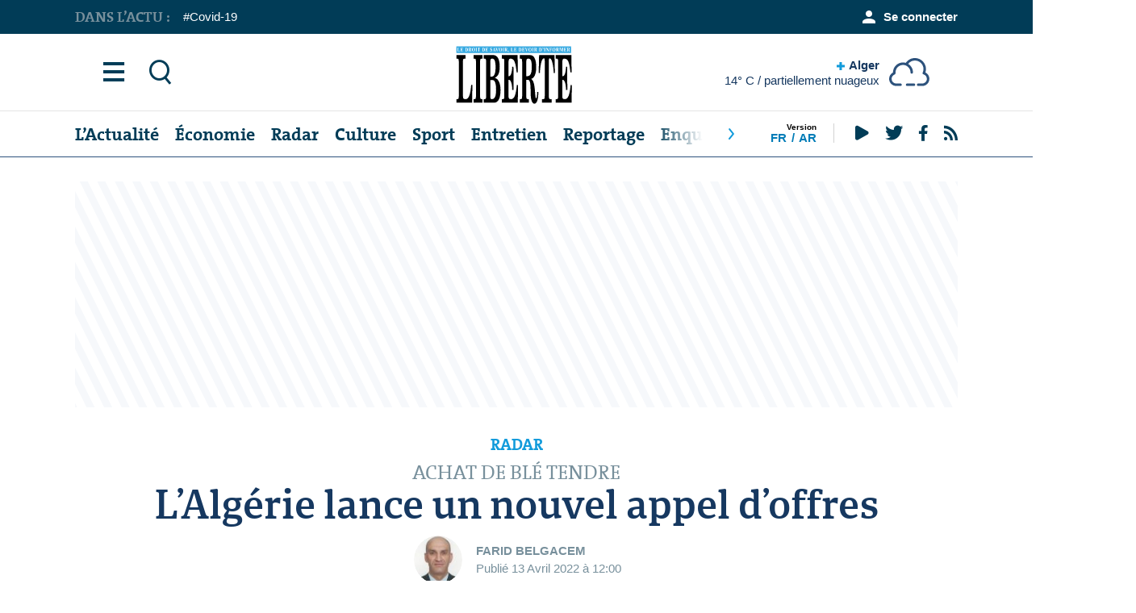

--- FILE ---
content_type: text/html; charset=UTF-8
request_url: https://liberte-algerie.com/radar/l-algerie-lance-un-nouvel-appel-d-offres-376414
body_size: 11886
content:
<!doctype html>
<html lang="fr"  dir="ltr">
<head>
    <meta charset="utf-8">
    <meta http-equiv="x-ua-compatible" content="ie=edge">
    <meta name="theme-color" content="#ffffff">
    <meta name="MobileOptimized" content="320">
    <meta name="HandheldFriendly" content="true">
    <meta name="viewport" content="width=device-width, initial-scale=1, minimum-scale=1, viewport-fit=cover, shrink-to-fit=no">
    <meta name="author" content="https://www.kreo-agency.com/">
    <link rel="preload" as="style" href="https://liberte-algerie.com/styles/desktop.css">
    <link rel="preload" as="font" href="https://liberte-algerie.com/styles/icons/icomoon.woff2" crossorigin>
    <link rel="stylesheet" href="https://liberte-algerie.com/styles/desktop.css">
    <link rel="icon" type="image/x-icon" href="https://liberte-algerie.com/favicon.png">
    <link rel="apple-touch-icon" href="https://liberte-algerie.com/apple-touch-icon.png">
    <link rel="mask-icon" href="safari-pinned-tab.svg" color="#163860">
    <link rel="manifest" href="https://liberte-algerie.com/manifest.json">
    <link rel="preconnect" href="//ajax.googleapis.com">
    <meta name="msapplication-config" content="https://liberte-algerie.com/browserconfig.xml">
    <meta name="language" content="fr">
    <title> ACHAT DE BLÉ TENDRE : L’Algérie lance un nouvel appel d’offres - Radar : Liberté</title>
    <meta name="description" content="Après avoir assuré des stocks stratégiques à même de garantir une sécurité alimentaire en cette période de grande crise, l’Algérie vient de lancer un nouvel appel d’offres pour l’acquisition de blé tendre.">
    <meta name="keywords" content="">

    <meta property="og:title" content=" ACHAT DE BLÉ TENDRE : L’Algérie lance un nouvel appel d’offres - Radar : Liberté">
    <meta property="og:type" content="Article">
    <meta property="og:description" content="Après avoir assuré des stocks stratégiques à même de garantir une sécurité alimentaire en cette période de grande crise, l’Algérie vient de lancer un nouvel appel d’offres pour l’acquisition de blé tendre.">
    <meta property="og:site_name" content="">
    <meta property="og:url" content="https://liberte-algerie.com/radar/l-algerie-lance-un-nouvel-appel-d-offres-376414">
    <meta property="og:image" content="https://www.liberte-algerie.com/storage/images/article/d_788683f0422f91d2912dd265098eb66f.jpg">
    <meta name="twitter:title" content=" ACHAT DE BLÉ TENDRE : L’Algérie lance un nouvel appel d’offres - Radar : Liberté">
    <meta name="twitter:description" content="Après avoir assuré des stocks stratégiques à même de garantir une sécurité alimentaire en cette période de grande crise, l’Algérie vient de lancer un nouvel appel d’offres pour l’acquisition de blé tendre.">
    <meta name="twitter:site" content="https://liberte-algerie.com/radar/l-algerie-lance-un-nouvel-appel-d-offres-376414">
    <meta name="twitter:card" content="">
    <meta name="twitter:image" content="https://www.liberte-algerie.com/storage/images/article/d_788683f0422f91d2912dd265098eb66f.jpg">
    <script type="application/ld+json">
        [{
                "@context": "http://schema.org/",
                "@type": "Organization",
                "url": "https://liberte-algerie.com",
                "name": "Liberte",
                "legalName": "Liberte",
                "description": "",
                "logo": "",
                "image": "",
                "contactPoint": {
                    "@type": "ContactPoint",
                    "contactType": "Customer service",
                    "telephone": "(023) 31 69 08/ 09/ 10"
                },
                "address": {
                    "@type": "PostalAddress",
                    "streetAddress": "Lotissement Azzitoune N° 15, Oued Roumane",
                    "addressLocality": "Alger",
                    "addressCountry": "DZ"
                }
            },
            {
                "@context": "http://schema.org",
                "@type": "WebSite",
                "url": "https://liberte-algerie.com",
                "name": "Liberte",
                "description": "",
                "author": {
                    "@type": "Organization",
                    "url": "https://www.kreo-agency.com/",
                    "name": "kreo agency",
                    "description": "Web Agency - Conception et Hébergement"
                }
            }
        ]
    </script>
    
        <script>window['kvars'] = window['kvars'] || {};window['kvars']['sondage'] = {"id":1,"titre":"Djamel Belmadi doit-il rester entra\u00eeneur de la s\u00e9lection nationale?","choices":[{"id":"1","text":"Oui","votes":"21309","ratio":"73.5"},{"id":"2","text":"Non","votes":"6364","ratio":"21.9"},{"id":"3","text":"Sans opinion","votes":"1334","ratio":"4.6"}],"totalVotes":29007};</script>    <script>window['kvars'] = window['kvars'] || {};window['kvars']['visitorVote'] = null;</script>    <script>window['kvars'] = window['kvars'] || {};window['kvars']['voteEndpoint'] = '/api/fr/sondage';</script>    <script>window['kvars'] = window['kvars'] || {};window['kvars']['loginSuccess'] = null;</script>    <script>window['kvars'] = window['kvars'] || {};window['kvars']['logged'] = false;</script>    <script>window['kvars'] = window['kvars'] || {};window['kvars']['member'] = null;</script>    <script>window['kvars'] = window['kvars'] || {};window['kvars']['icaptcha'] = 'https://liberte-algerie.com/captcha/flat_front?88ljYb2N';</script></head>

<body dir="ltr">
    <div id="root">

        <header id="top">
    <p id="logo"><a href="https://liberte-algerie.com" accesskey="h"><img src="/logop.svg" style="display: block; width: 80%; margin: 15px;"></a></p>
    <nav id="skip">
        <ul>
            <li><a href="#nav" accesskey="n">Aller a la navigation (n)</a></li>
            <li><a href="#content" accesskey="c">Aller au contenu (c)</a></li>
            <li><a href="#footer" accesskey="f">Aller au pied de page (f)</a></li>
        </ul>
    </nav>

    
    <nav id="nav" aria-label="Navigation">
    <ul>
                <li><a accesskey="1" href="https://liberte-algerie.com/actualite">L’Actualité</a> <em>(1)</em></li>
                <li><a accesskey="2" href="https://liberte-algerie.com/economie">Économie</a> <em>(2)</em></li>
                <li><a accesskey="3" href="https://liberte-algerie.com/radar">Radar</a> <em>(3)</em></li>
                <li><a accesskey="4" href="https://liberte-algerie.com/culture">Culture</a> <em>(4)</em></li>
                <li><a accesskey="5" href="https://liberte-algerie.com/sports">Sport</a> <em>(5)</em></li>
                <li><a accesskey="6" href="https://liberte-algerie.com/entretien">Entretien</a> <em>(6)</em></li>
                <li><a accesskey="7" href="https://liberte-algerie.com/reportage">Reportage</a> <em>(7)</em></li>
                <li><a accesskey="8" href="https://liberte-algerie.com/enquete">Enquête</a> <em>(8)</em></li>
                <li><a accesskey="9" href="https://liberte-algerie.com/l-international">International</a> <em>(9)</em></li>
            </ul>
    <div>
        <ul class="list-lang">
            <li class="strong">Version</li>
            <li><a href="/" hreflang="fr">Fr<span class="hidden">Française</span></a></li>
            <li><a href="/ar" hreflang="ar">Ar<span class="hidden">Arabe</span></a></li>
        </ul>
        <ul class="list-social">
            <li><a rel="external" href="https://www.youtube.com/channel/UCD-k0n-RXnERCO-LQbtMg7A""><i aria-hidden="true" class="icon-google-play"></i> <span class="hidden">Youtube</span></a></li>
            <li><a rel="external" href="https://twitter.com/JournaLiberteDZ"><i aria-hidden="true" class="icon-twitter"></i> <span class="hidden">Twitter</span></a></li>
            <li><a rel="external" href="https://www.facebook.com/JournaLiberteOfficiel"><i aria-hidden="true" class="icon-facebook"></i> <span class="hidden">Facebook</span></a></li>
            <li><a rel="external" href="https://liberte-algerie.com/feed"><i aria-hidden="true" class="icon-rss"></i> <span class="hidden">RSS</span></a></li>
        </ul>
    </div>
</nav>

    <nav id="main">

        <ul>
            <li><a href="./"><i aria-hidden="true" class="icon-menu"></i> <span class="hidden">Menu</span></a></li>
            <li><a href="./"><i aria-hidden="true" class="icon-zoom"></i> <span class="hidden">Rechercher</span></a></li>
        </ul>

        <div class="module-weather" id="app_weather" v-show="ready">
    <figure>
        <img v-bind:src="iconURL" v-bind:alt="description" width="50" height="45">
    </figure>
    <p><a href="./"><i aria-hidden="true" class="icon-plus"></i> {{ city }} <span>{{ temperature }}° C / {{ description }}</span></a></p>
    <ul>
        <li><a v-on:click.prevent="init('Alger')" href="Alger">Alger</a></li>
        <li><a v-on:click.prevent="init('Annaba')" href="Annaba">Annaba</a></li>
        <li><a v-on:click.prevent="init('Tizi-Ouzou')" href="Tizi-Ouzou">Tizi-Ouzou</a></li>
        <li><a v-on:click.prevent="init('Constantine')" href="Constantine">Constantine</a></li>
        <li><a v-on:click.prevent="init('Tindouf')" href="Tindouf">Tindouf</a></li>
        <li><a v-on:click.prevent="init('Oran')" href="Oran">Oran</a></li>
        <li><a v-on:click.prevent="init('Ouargla')" href="Ouargla">Ouargla</a></li>
        <li><a v-on:click.prevent="init('Adrar')" href="Adrar">Adrar</a></li>
    </ul>
</div>

        
        <section>
    <form action="https://liberte-algerie.com/recherche" method="get">
        <p>
            <label for="sa">Recherche :</label>
            <input type="search" id="sa" name="sa" placeholder="Recherche dans le site" autocomplete="off" required>
            <button type="submit">Recherche</button>
        </p>
    </form>
    <div class="cols">
        <div>
            <ul class="desktop-hide">
                                
                <li><a href="https://liberte-algerie.com/login"><i aria-hidden="true" class="icon-user"></i>Se connecter</a></li>
                
                            </ul>

            <ul class="list-tags">
    <li>En ce moment :</li>
        <li><a href="https://liberte-algerie.com/tag/covid-19" title="Covid-19">Covid-19</a></li>
    </ul>

            <ul class="list-lang">
                <li class="strong">Version</li>
                <li><a href="/" hreflang="fr">Française</a></li>
                <li><a href="/ar" hreflang="ar">Arabe</a></li>
            </ul>

        </div>
        <div class="strong">
            <ul>
                <li><a href="https://liberte-algerie.com/editorial"><i aria-hidden="true" class="icon-user-menu"></i> Editorial</a></li>
                <li><a href="https://liberte-algerie.com/flash-actualite"><i aria-hidden="true" class="icon-history"></i> Flash Actu</a></li>
                <li><a href="https://liberte-algerie.com/videos"><i aria-hidden="true" class="icon-play-circle"></i> Videos</a></li>
                <li><a href="https://liberte-algerie.com/photos"><i aria-hidden="true" class="icon-camera"></i> Photos</a></li>
                <li><a href="https://liberte-algerie.com/podcasts"><i aria-hidden="true" class="icon-sound"></i> Podcast</a></li>
                <li><a href="https://liberte-algerie.com/dilem"><i aria-hidden="true" class="icon-documents"></i> Carricature</a></li>
            </ul>

            <ul>
            <li><a href="https://liberte-algerie.com/chroniques" ><i aria-hidden="true" class="icon-bookmark"></i>Chroniques</a></li>
            <li><a href="https://liberte-algerie.com/contribution" ><i aria-hidden="true" class="icon-bookmark"></i>Contribution</a></li>
        </ul>

        </div>


        <div>
    <ul>

                    <li><a href="https://liberte-algerie.com/aouchem">Aouchem</a></li>
                    <li><a href="https://liberte-algerie.com/auto">Auto</a></li>
                    <li><a href="https://liberte-algerie.com/culture">Culture</a></li>
                    <li><a href="https://liberte-algerie.com/des-gens-et-des-faits">Des Gens et des Faits </a></li>
                    <li><a href="https://liberte-algerie.com/divers">Divers</a></li>
                    <li><a href="https://liberte-algerie.com/dossier">Dossier</a></li>
                    <li><a href="https://liberte-algerie.com/economie">Économie</a></li>
                    <li><a href="https://liberte-algerie.com/enquete">Enquête</a></li>
                    <li><a href="https://liberte-algerie.com/entretien">Entretien</a></li>
                    <li><a href="https://liberte-algerie.com/actualite">L’Actualité</a></li>
                    <li><a href="https://liberte-algerie.com/l-algerie-profonde">L’Algérie profonde</a></li>
                    <li><a href="https://liberte-algerie.com/l-international">L’International</a></li>
        
    </ul>
</div>
<div>
    <ul>

                    <li><a href="https://liberte-algerie.com/la-rubrique-de-la-famille">La Rubrique de la Famille</a></li>
                    <li><a href="https://liberte-algerie.com/magazine">Magazine</a></li>
                    <li><a href="https://liberte-algerie.com/portrait">Portrait</a></li>
                    <li><a href="https://liberte-algerie.com/radar">Radar</a></li>
                    <li><a href="https://liberte-algerie.com/reportage">Reportage</a></li>
                    <li><a href="https://liberte-algerie.com/sports">Sports</a></li>
        
    </ul>
</div>



    </div>

    <footer>
    <ul class="list-lang">
        <li class="strong">Version</li>
        <li><a href="/" hreflang="fr">Française</a></li>
        <li><a href="/ar" hreflang="ar">Arabe</a></li>
    </ul>
    <ul>
        <li><a href="https://liberte-algerie.com">Accueil</a></li>
                <li><a href="https://liberte-algerie.com/page/a-propos-1">A propos</a></li>
                <li><a href="https://liberte-algerie.com/page/mention-legale-2">Mention Légale</a></li>
                <li><a href="https://liberte-algerie.com/page/charte-d-utilisation-4">Notre Charte</a></li>
                <li><a href="https://liberte-algerie.com/page/nous-contactez-3">Contactez-nous</a></li>
            </ul>
    <ul class="list-social">
        <li class="strong">Nos Réseaux</li>
        <li><a rel="external" href="https://www.youtube.com/channel/UCD-k0n-RXnERCO-LQbtMg7A""><i aria-hidden="true" class="icon-google-play"></i> <span class="hidden">Youtube</span></a></li>
        <li><a rel="external" href="https://twitter.com/JournaLiberteDZ"><i aria-hidden="true" class="icon-twitter"></i> <span class="hidden">Twitter</span></a></li>
        <li><a rel="external" href="https://www.facebook.com/JournaLiberteOfficiel"><i aria-hidden="true" class="icon-facebook"></i> <span class="hidden">Facebook</span></a></li>
        <li><a rel="external" href="https://liberte-algerie.com/feed"><i aria-hidden="true" class="icon-rss"></i> <span class="hidden">RSS</span></a></li>
    </ul>
</footer>

</section>

    </nav>
    <nav id="up">

        <ul class="list-tags">
    <li class="strong">Dans l’actu :</li>
        <li><a href="https://liberte-algerie.com/tag/covid-19" title="Covid-19">Covid-19</a></li>
    </ul>

        <ul>
                        
            <li><a href="https://liberte-algerie.com/login"><i aria-hidden="true" class="icon-user"></i> Se connecter</a></li>
            
                    </ul>
    </nav>
</header>
        
        <main id="content">

            
            
            
    <figure class="image-box m0-mob">
<!--<ins data-revive-zoneid="1" data-revive-id="81d3488e4309ca248b7b50eeca7a38fd"></ins>
    <script async src="//ads.liberte-algerie.com/www/delivery/asyncjs.php"></script>-->

<script async src="https://pagead2.googlesyndication.com/pagead/js/adsbygoogle.js?client=ca-pub-7824107332399826"
     crossorigin="anonymous"></script>
<!-- Responsive -->
<ins class="adsbygoogle"
     style="display:block"
     data-ad-client="ca-pub-7824107332399826"
     data-ad-slot="8956944146"
     data-ad-format="auto"
     data-full-width-responsive="true"></ins>
<script>
     (adsbygoogle = window.adsbygoogle || []).push({});
</script>

</figure>
    <header class="header-article">
        <p><span class="small">Radar</span> ACHAT DE BLÉ TENDRE</p>
        <h1>L’Algérie lance un nouvel appel d’offres</h1>
        <div class="module-users ">
    <ul>
        <li>
            <img class="lazyload blur" data-src="https://www.liberte-algerie.com/storage/images/journaliste/s_d881c74f69d8829fef188e64bb773b6c.jpg"
                    src="https://www.liberte-algerie.com/storage/images/journaliste/load_d881c74f69d8829fef188e64bb773b6c.jpg" alt="Placeholder" width="60" height="60">
        </li>
            </ul>
    <p>
        <a href="https://liberte-algerie.com/profile/farid-belgacem-24">Farid BELGACEM</a>
        
        <span>Publié 13 Avril 2022 à 12:00</span></span>
    </p>
</div>    </header>

    <div class="cols-a">
        <article>

                        <figure class="image-article">
                <img class="lazyload blur" src="https://www.liberte-algerie.com/storage/images/article/load_788683f0422f91d2912dd265098eb66f.jpg" alt="© D. R." data-src="https://www.liberte-algerie.com/storage/images/article/d_788683f0422f91d2912dd265098eb66f.jpg" width="965" height="545">
                                <figcaption>
                    © D. R.
                </figcaption>
                            </figure>
            
            <div class="module-offset">
                <ul class="list-social">
                    <li><a href="https://www.facebook.com/sharer/sharer.php?u=https://liberte-algerie.com/s@vyxescfr376414" class="js-share"><i aria-hidden="true" class="icon-facebook-circle"></i> <span class="hidden">Facebook</span></a></li>
                    <li><a href="https://twitter.com/intent/tweet?text=L’Algérie lance un nouvel appel d’offres&amp;url=https://liberte-algerie.com/s@vyxescfr376414&amp;via=JournaLiberteDZ" class="js-share"><i aria-hidden="true" class="icon-twitter"></i> <span class="hidden">Twitter</span></a></li>
                    <li><a href="https://wa.me/?text=https://liberte-algerie.com/s@vyxescfr376414"><i aria-hidden="true" class="icon-whatsapp"></i> <span class="hidden">WhatsApp</span></a></li>
                    <li><a href="fb-messenger://share/?link=https://liberte-algerie.com/s@vyxescfr376414"><i aria-hidden="true" class="icon-messenger"></i> <span class="hidden">Messenger</span></a></li>
                    <li><a href="viber://forward?text=https://liberte-algerie.com/s@vyxescfr376414"><i aria-hidden="true" class="icon-viber"></i> <span class="hidden">Viber</span></a></li>
                    <li class="br"><a href="#comments"><i aria-hidden="true" class="icon-chat"></i> <span>0</span></a></li>
                    <li class="desktop-only"><i aria-hidden="true" class="icon-eye"></i> <span>631</span></li>
                    <li><a class="shorturl" href="https://liberte-algerie.com/s@vyxescfr376414"><i aria-hidden="true" class="icon-attachment"></i> <span class="hidden">URL<br> Copie</span></a></li>
                </ul>
                <p>■ Après avoir assuré des stocks stratégiques à même de garantir une sécurité alimentaire en cette période de grande crise, l’Algérie vient de lancer un nouvel appel d’offres pour l’acquisition de blé tendre.</p>
<p>C’est ce qu’a révélé hier le cabinet français Agritel, affirmant que “sur la scène internationale l’Algérie revient aux achats avec un appel d’offres en blé pour chargements mai et juin”.</p>
<p>Et si la même source ne précise pas encore l’origine de ces achats, il est clair que l’Algérie profite, actuellement, de la tendance baissière sur certains marchés, alors que, souligne Agritel, certains marchés “continuent d’afficher leur fermeté, conséquence du conflit sur le bassin mer Noire”.</p>
<p>Pour le moment, note la même source, les stocks mondiaux de blé s’élèvent à 278,42 millions de tonnes contre 281,41 millions de tonnes attendues.</p>
            </div>
            <footer>

                <div class="module-users mobile-hide">
    <ul>
        <li>
            <img class="lazyload blur" data-src="https://www.liberte-algerie.com/storage/images/journaliste/s_d881c74f69d8829fef188e64bb773b6c.jpg"
                    src="https://www.liberte-algerie.com/storage/images/journaliste/load_d881c74f69d8829fef188e64bb773b6c.jpg" alt="Placeholder" width="60" height="60">
        </li>
            </ul>
    <p>
        <a href="https://liberte-algerie.com/profile/farid-belgacem-24">Farid BELGACEM</a>
        
        <span>Publié 13 Avril 2022 à 12:00</span></span>
    </p>
</div>
                <div class="module-comments">
                    <h3>
                        <a href="#comments"><span><i aria-hidden="true" class="icon-chat"></i> 0</span> Commentaire</a>
                        <div class="desktop-hide text-right"><span>631</span> Vue</div>
                    </h3>
                    <ul class="list-social">
                        <li><a href="https://www.facebook.com/sharer/sharer.php?u=https://liberte-algerie.com/s@vyxescfr376414" class="js-share"><i aria-hidden="true" class="icon-facebook-circle"></i> <span class="hidden">Facebook</span></a></li>
                        <li><a href="https://twitter.com/intent/tweet?text=L’Algérie lance un nouvel appel d’offres&amp;url=https://liberte-algerie.com/s@vyxescfr376414&amp;via=JournaLiberteDZ" class="js-share"><i aria-hidden="true" class="icon-twitter"></i> <span class="hidden">Twitter</span></a></li>
                        <li><a href="https://wa.me/?text=https://liberte-algerie.com/s@vyxescfr376414"><i aria-hidden="true" class="icon-whatsapp"></i> <span class="hidden">WhatsApp</span></a></li>
                        <li><a href="fb-messenger://share/?link=https://liberte-algerie.com/s@vyxescfr376414"><i aria-hidden="true" class="icon-messenger"></i> <span class="hidden">Messenger</span></a></li>
                        <li><a href="viber://forward?text=https://liberte-algerie.com/s@vyxescfr376414"><i aria-hidden="true" class="icon-viber"></i> <span class="hidden">Viber</span></a></li>
                        <li><a class="shorturl" href="https://liberte-algerie.com/s@vyxescfr376414"><i aria-hidden="true" class="icon-attachment"></i> <span class="hidden">URL<br> Copie</span></a></li>
                    </ul>
                                    </div>
            </footer>
        </article>
        <aside>

            <figure>
                <!--<ins data-revive-zoneid="12" data-revive-id="81d3488e4309ca248b7b50eeca7a38fd"></ins>
<script async src="//ads.liberte-algerie.com/www/delivery/asyncjs.php"></script>-->

<script async src="https://pagead2.googlesyndication.com/pagead/js/adsbygoogle.js?client=ca-pub-7824107332399826"
     crossorigin="anonymous"></script>
<!-- 300x250, date de création 23/12/09 -->
<ins class="adsbygoogle"
     style="display:inline-block;width:300px;height:250px"
     data-ad-client="ca-pub-7824107332399826"
     data-ad-slot="1451291744"></ins>
<script>
     (adsbygoogle = window.adsbygoogle || []).push({});
</script>
            </figure>

            <div class="module-related">
        <h3>Info en continu</h3>
        <ul class="list-compact">
                                                <li>
                <a href="https://liberte-algerie.com/flash-actualite/le-couvre-feu-prolonge-de-45-jours-dans-le-sahel-17">
                                        <span>14:01</span>  Burkina Faso:  Le couvre-feu prolongé de 45 jours dans le Sahel
                                    </a>
            </li>
                                                <li class="text-center"><span>06 Avril</span></li>
                                    <li>
                <a href="https://liberte-algerie.com/flash-actualite/report-au-20-avril-du-proces-des-accuses-dans-l-affaire-du-groupe-metidji-16">
                                        <span>13:35</span>  Cour d&#039;Alger : Report au 20 avril du procès des accusés dans l&#039;affaire du groupe Metidji
                                    </a>
            </li>
                        <li>
                <a href="https://liberte-algerie.com/flash-actualite/l-ex-president-blaise-compaore-condamne-a-vie-pour-l-assassinat-de-thomas-sankara-15">
                                        <span>13:00</span>  Burkina-Faso : L&#039;ex-président Blaise Compaoré condamné à vie pour l&#039;assassinat de Thomas Sankara
                                    </a>
            </li>
                                                <li class="text-center"><span>05 Avril</span></li>
                                    <li>
                <a href="https://liberte-algerie.com/flash-actualite/msf-suspend-ses-operations-14">
                                        <span>15:58</span>  Cameroun (partie anglophone) : MSF suspend ses opérations
                                    </a>
            </li>
                        <li>
                <a href="https://liberte-algerie.com/flash-actualite/des-millions-de-personnes-manquent-de-nourriture-durant-le-ramadan-13">
                                        <span>14:27</span>  Yémen : Des millions de personnes manquent de nourriture durant le Ramadan
                                    </a>
            </li>
                                                <li class="text-center"><span>04 Avril</span></li>
                                    <li>
                <a href="https://liberte-algerie.com/flash-actualite/au-moins-20-morts-lors-d-une-emeute-dans-une-prison-12">
                                        <span>12:49</span>  Equateur : Au moins 20 morts lors d&#039;une émeute dans une prison
                                    </a>
            </li>
                                    <li class="link-btn"><a href="https://liberte-algerie.com/flash-actualite">Voir tous les flash</a></li>
        </ul>
    </div>
    

            <div class="sticky">

                <h3 class="s20 m25 overlay-a double"><img src="/images/logo_dilem.png" alt="Dilem" width="85" height="37">
        Caricature <a href="https://liberte-algerie.com/dilem" class="small text-right">Plus</a>
    </h3>
        <figure class="image-static">
        <a href="https://liberte-algerie.com/dilem/dilem-du-14-Avril-2022">
            <img class="lazyload blur" src="https://www.liberte-algerie.com/storage/images/caricature/load_ddd0d0134dffee599ee3f299587538fc.jpg" data-src="https://www.liberte-algerie.com/storage/images/caricature/ls_ddd0d0134dffee599ee3f299587538fc.jpg" alt="9051"  width="270" height="290">
        </a>
    </figure>

                <div id="sondage_app">
        <form v-on:submit.prevent="vote" class="module-poll" v-bind:class="[(!visitorVote && !result) ? '' : 'done']">
            <header>
                <h3 class="s20 overlay-a">Sondage <a href="./" class="small text-right">Plus</a></h3>
                <p>Djamel Belmadi doit-il rester entraîneur de la sélection nationale?</p>
            </header>
            <div class="rep-poll" v-if="responseText" v-bind:class="responseClass"><p>{{ responseText }}</p></div>

            
            <ul class="check" v-if="!visitorVote && !result">
                                <li>
                    <input v-on:change="updateChoice" type="radio" name="sondage_choice" id="sondage_choice_1" value="1">
                    <label for="sondage_choice_1">Oui</label>
                </li>
                                <li>
                    <input v-on:change="updateChoice" type="radio" name="sondage_choice" id="sondage_choice_2" value="2">
                    <label for="sondage_choice_2">Non</label>
                </li>
                                <li>
                    <input v-on:change="updateChoice" type="radio" name="sondage_choice" id="sondage_choice_3" value="3">
                    <label for="sondage_choice_3">Sans opinion</label>
                </li>
                            </ul>
            
            

            
            <footer v-if="visitorVote">
                <ul class="list-results">
                                        <li data-val="73.5">Oui <span>73.5% (21309)</span><div class="bar"><div style="width:73.5%" ></div></div></li>
                                        <li data-val="21.9">Non <span>21.9% (6364)</span><div class="bar"><div style="width:21.9%" ></div></div></li>
                                        <li data-val="4.6">Sans opinion <span>4.6% (1334)</span><div class="bar"><div style="width:4.6%" ></div></div></li>
                                    </ul>
                <div class="double">
                    <p>Total de vote : <span class="strong">29007</span></p>
                    <p><button type="reset" v-if="!visitorVote" v-on:click.prevent="showVotes(false)"><i aria-hidden="true" class="icon-x"></i> Fermer </button></p>
                </div>
            </footer>

        </form>
    </div>

                <figure>
                    <script async src="//pagead2.googlesyndication.com/pagead/js/adsbygoogle.js"></script>
<!-- 300x600, date de création 18/05/17 -->
<ins class="adsbygoogle"
     style="display:inline-block;width:300px;height:600px"
     data-ad-client="ca-pub-7824107332399826"
     data-ad-slot="4799090840"></ins>
<script>
(adsbygoogle = window.adsbygoogle || []).push({});
</script>                </figure>
            </div>
        </aside>
    </div>

    <figure class="image-box mobile-hide">
        <script async src="https://pagead2.googlesyndication.com/pagead/js/adsbygoogle.js"></script>
<!-- 970x250 -->
<ins class="adsbygoogle"
     style="display:inline-block;width:970px;height:250px"
     data-ad-client="ca-pub-7824107332399826"
     data-ad-slot="8666372017"></ins>
<script>
     (adsbygoogle = window.adsbygoogle || []).push({});
</script>    </figure>

    <article class="module-mobile-overlay">
    <h3 class="s30 m20 overlay-a double mobile-only text-uppercase">Mumtimedia <a href="https://liberte-algerie.com/multimedia" class="small text-right">Plus</a></h3>
    <ul class="list-news-box">
                <li>
            <a href="https://liberte-algerie.com/videos/comment-les-22-se-sont-reunis-chez-lyes-derriche-25-juillet-1954-5">
                                <i aria-hidden="true" class="icon-play"></i>
                                                <picture>
                    <source data-srcset="https://www.liberte-algerie.com/storage/images/video/miu_67c44b92e6a98549efb0d4ae5772be2a.png" media="(max-width: 760px)">
                    <img class="lazyload blur" data-src="https://www.liberte-algerie.com/storage/images/video/iu_67c44b92e6a98549efb0d4ae5772be2a.png" src="https://www.liberte-algerie.com/storage/images/video/load_67c44b92e6a98549efb0d4ae5772be2a.png" alt="Comment les 22 se sont réunis chez Lyes Derriche (25 juillet 1954)" width="1018" height="576">
                </picture>
                                <span>Comment les 22 se sont réunis chez Lyes Derriche (25 juillet 1954)</span>
            </a>
        </li>
                <li>
            <a href="https://liberte-algerie.com/videos/sila-2022-ahmed-benzelikha-auteur-de-les-dupes-casbah-editions-4">
                                <i aria-hidden="true" class="icon-play"></i>
                                                <picture>
                    <source data-srcset="https://www.liberte-algerie.com/storage/images/video/mith_a72932e78cf1f4e7e94fa59351c1ab98.jpg" media="(max-width: 760px)">
                    <img class="lazyload blur" data-src="https://www.liberte-algerie.com/storage/images/video/ith_a72932e78cf1f4e7e94fa59351c1ab98.jpg" src="https://www.liberte-algerie.com/storage/images/video/load_a72932e78cf1f4e7e94fa59351c1ab98.jpg" alt="Sila 2022: Ahmed Benzelikha auteur de &quot;Les Dupes&quot; (Casbah éditions)" width="340" height="193">
                </picture>
                                <span>Sila 2022: Ahmed Benzelikha auteur de &quot;Les Dupes&quot; (Casbah éditions)</span>
            </a>
        </li>
                <li>
            <a href="https://liberte-algerie.com/videos/sila-2022-adib-benazzi-auteur-de-maree-basse-editions-dalimen">
                                <i aria-hidden="true" class="icon-play"></i>
                                                <picture>
                    <source data-srcset="https://www.liberte-algerie.com/storage/images/video/mith_7c23c0d51f292adfb49709d27b1f7d4c.jpg" media="(max-width: 760px)">
                    <img class="lazyload blur" data-src="https://www.liberte-algerie.com/storage/images/video/ith_7c23c0d51f292adfb49709d27b1f7d4c.jpg" src="https://www.liberte-algerie.com/storage/images/video/load_7c23c0d51f292adfb49709d27b1f7d4c.jpg" alt="Sila 2022: Adib Benazzi auteur de &quot;Marée basse&quot; (éditions Dalimen)" width="340" height="193">
                </picture>
                                <span>Sila 2022: Adib Benazzi auteur de &quot;Marée basse&quot; (éditions Dalimen)</span>
            </a>
        </li>
                <li>
            <a href="https://liberte-algerie.com/videos/sila-2022-le-hic-auteur-de-juste-pour-le-plaisir-2">
                                <i aria-hidden="true" class="icon-play"></i>
                                                <picture>
                    <source data-srcset="https://www.liberte-algerie.com/storage/images/video/mith_4a19129abe9ebf15d768cb4581cc1e2f.jpg" media="(max-width: 760px)">
                    <img class="lazyload blur" data-src="https://www.liberte-algerie.com/storage/images/video/ith_4a19129abe9ebf15d768cb4581cc1e2f.jpg" src="https://www.liberte-algerie.com/storage/images/video/load_4a19129abe9ebf15d768cb4581cc1e2f.jpg" alt="Sila 2022: &quot;Le Hic&quot; auteur de &quot;Juste pour le plaisir&quot;" width="340" height="193">
                </picture>
                                <span>Sila 2022: &quot;Le Hic&quot; auteur de &quot;Juste pour le plaisir&quot;</span>
            </a>
        </li>
            </ul>
</article>

    <div class="cols-a a">
        <header>
            <ul class="list-news">

                <li>
        <h3>
            <a href="https://liberte-algerie.com/editorial" class="text-uppercase">Editorial</a>
            <span class="small"></span>
            <a href="https://liberte-algerie.com/editorial/un-air-de-liberte-s-en-va-6150">Un air de  &quot;LIBERTÉ&quot; s’en va</a>
        </h3>
        <p>Aujourd’hui, vous avez entre les mains le numéro 9050 de votre quotidien Liberté. C’est, malheureusement, le dernier. Après trente ans, Liberté disparaît du paysage médiatique algérien. Des milliers de foyers en seront privés, ainsi que les institutions dont les responsables avouent commencer la lecture par notre titre pour une simple raison ; c’est qu’il est différent des autres.</p>
        <div class="module-users ">
    <ul>
        <li>
            <img class="lazyload blur" data-src="https://www.liberte-algerie.com/storage/images/journaliste/s_ff0011da3d8439d98cc44e55d843be32.jpg"
                    src="https://www.liberte-algerie.com/storage/images/journaliste/load_ff0011da3d8439d98cc44e55d843be32.jpg" alt="Placeholder" width="60" height="60">
        </li>
            </ul>
    <p>
        <a href="https://liberte-algerie.com/profile/abrous-outoudert-380">Abrous OUTOUDERT</a>
        
        <span>Publié 14 Avril 2022 à 12:00</span></span>
    </p>
</div>    </li>

                <li>
                    <h3>
                                                    <a href="https://liberte-algerie.com/chroniques"
                                class="text-uppercase">Chroniques</a>
                                                <span class="small">DROIT DE REGARD</span>
                        <a href="https://liberte-algerie.com/chroniques/trajectoire-d-un-chroniqueur-en-liberte-375793">Trajectoire d’un chroniqueur en… Liberté</a>
                    </h3>
                    <p>Pour cette édition de clôture, il m’a été demandé de revenir sur ma carrière de chroniqueur dans ce quotidien.</p>
                    <div class="module-users ">
    <ul>
        <li>
            <img class="lazyload blur" data-src="https://www.liberte-algerie.com/storage/images/journaliste/s_234a8e75b2a35b930a77a4370fd0446d.jpg"
                    src="https://www.liberte-algerie.com/storage/images/journaliste/load_234a8e75b2a35b930a77a4370fd0446d.jpg" alt="Placeholder" width="60" height="60">
        </li>
            </ul>
    <p>
        <a href="https://liberte-algerie.com/profile/mustapha-hammouche-338">Mustapha HAMMOUCHE</a>
        
        <span>Publié 14 Avril 2022 à 12:00</span></span>
    </p>
</div>                </li>
                
            </ul>
        </header>

        
    </div>

    <figure class="image-box">
            </figure>

    <article class="module-footer">

        <form class="form-date kreo-pdf-finder">
    <header>
        <h3>Edition <span>PDF</span></h3>
        <p>Découvrez toutes les anciennes éditions Pdf de votre journal préféré</p>
    </header>
    <div class="message-box error" style="display:none;"><p>Aucun pdf n&#039;a été trouvé..</p></div>
    <p>
        <label for="sfdb">Séléctionnez une date.</label>
        <input type="text" id="sfdb" name="date" autocomplete="off"  data-position='top left' placeholder="Séléctionnez une date." class="input-date date" required>
        <button type="submit">Consulte</button>
    </p>
</form>

        <form action="/" method="post" id="app_newsletter" v-on:submit.prevent="send">
    <header>
        <h3>Newsletter</h3>
        <p>Inscrivez-vous gratuitement à la Newsletter pour être informé de nos actualités, nouveautés ?</p>
    </header>
    <p v-bind:class="responseClass" v-for="(error, key) in errors"><strong>{{ key }}</strong>: {{ error[0] }}</p>
    <p>
        <label for="fna">Votre adresse email</label>
        <input v-model="email" type="email" id="fna" name="email" placeholder="Votre adresse email"  required>
        <button type="submit">Inscrivez-vous</button>
    </p>
</form>    </article>
			
        </main>

            <aside id="comments">
    <header>
        <h2><a href="#comments">Commentaire</a></h2>
        <p class="scheme-profile" v-show="showAuth && !member">
            <span class="text-uppercase">Réagir</span> <a href="https://liberte-algerie.com/login">se connecter</a>
        </p>
        <p class="scheme-profile" v-show="member">
            <span class="text-uppercase">{{ member_username }}</span> <a href="#" v-on:click.prevent="logout">Déconnecter</a>
        </p>
    </header>
    <form action="#" method="post" class="form-comment" v-bind:class="{ 'disabled' : showDisabledComments }" v-show="showCommentForm" v-on:submit.prevent="sendComment" novalidate="">
        <p>
            <label for="comment_text">Publier votre réaction</label>
            <textarea v-on:focus="checkLogged(true)" v-model="commentText" :disabled="showDisabledComments" id="comment_text" name="comment_text" maxlength="500" required></textarea>
        </p>
        <p class="submit">
            <button id="comment_send" type="submit" :disabled="showDisabledComments">Envoyer</button>
        </p>
        <div class="disable_comment" v-show="showDisabledComments">Les commentaires sont désactivés pour cet publication.</div>
    </form>
    <p class="scheme-alert" v-bind:class="messageClass" v-for="message in messages">
        <i aria-hidden="true" class="icon-error"></i>
        {{ message.message }}
    </p>
    <ul class="list-comments" v-if="showComments">
        <li v-for="comment in comments" v-key="comment.id">
            <header>
                <h3>{{ comment.author }}</h3>
                <ul class="list-inline">
                    <li>{{ comment.comment_time }}</li>
                    <li>{{ comment.comment_date }}</li>
                </ul>
            </header>
            <p>{{ comment.comment_text }}</p>
            <footer>
                <ul>
                    <li><a href="#" v-if="showCommentForm" v-on:click.prevent="writeComment"><i class="icon-backward"></i> Répondre</a></li>
                    <li><a href="#" v-on:click.prevent="reportComment(comment.id, $event)"><i class="icon-flag"></i>Signaler un abus</a></li>
                </ul>
                <div v-if="comment.id in reportCommentMessages">
                    <p class="scheme-alert" v-bind:class="reportCommentClass[comment.id]" v-for="message in reportCommentMessages[comment.id]">
                        <i aria-hidden="true" class="icon-error"></i>
                        {{ message.message }}
                    </p>
                </div>
            </footer>
        </li>
        <li class="link-btn" v-if="paginator.last_page != paginator.current_page">
            <a v-bind:href="paginator.next_page_url" v-on:click.prevent="loadComments(paginator.next_page_url)">Afficher plus</a>
        </li>
    </ul>
    <p class="no_comment" v-show="comments.length == 0 && !showDisabledComments"> Aucun commentaire pour le moment soyez le premier a <a href="https://liberte-algerie.com/login">réagir</a></p>
</aside>


        <footer id="footer">
    <nav>
        <div>
            <p>Liberté est un quotidien national d’information d’expression française qui porte la devise : &quot;Le droit de savoir, le devoir d&#039;informer&quot;. Il est édité par la &quot;SARL SAEC Liberté&quot;. L&#039;anniversaire de création est le 27 juin 1992.</p>
        </div>
        
        <ul>
    <li><a href="https://liberte-algerie.com">Accueil</a></li>
        <li><a href="https://liberte-algerie.com/page/a-propos-1">A propos</a></li>
        <li><a href="https://liberte-algerie.com/page/mention-legale-2">Mention Légale</a></li>
        <li><a href="https://liberte-algerie.com/page/charte-d-utilisation-4">Notre Charte</a></li>
        <li><a href="https://liberte-algerie.com/page/nous-contactez-3">Contactez-nous</a></li>
    </ul>
        <ul class="list-social">
            <li><a rel="external" href="https://www.youtube.com/channel/UCD-k0n-RXnERCO-LQbtMg7A""><i aria-hidden="true" class="icon-google-play"></i> <span class="hidden">Youtube</span></a></li>
            <li><a rel="external" href="https://twitter.com/JournaLiberteDZ"><i aria-hidden="true" class="icon-twitter"></i> <span class="hidden">Twitter</span></a></li>
            <li><a rel="external" href="https://www.facebook.com/JournaLiberteOfficiel"><i aria-hidden="true" class="icon-facebook"></i> <span class="hidden">Facebook</span></a></li>
            <li><a rel="external" href="https://liberte-algerie.com/feed"><i aria-hidden="true" class="icon-rss"></i> <span class="hidden">RSS</span></a></li>
        </ul>
    </nav>
    <div>
        <p><span class="text-uppercase">Liberte quotidien national d’information</span><br> Lotissement Azzitoune N° 15, Oued Roumane - El Achour (Alger)<br> Tél(lignes groupées) : <a href="tel:023316908">(023) 31 69 08/ 09/ 10</a> - Fax : +213(0)023 31 69 04<br> Mail : <a href="./" class="email">info//liberte-algerie/com</a></p>
        <p>&copy; <span class="text-uppercase">.liberte-algerie.Com</span> - tous droits réservés <span class="br">Conception et Hébergement <a rel="external" href="https://www.kreo-agency.com/"><i aria-hidden="true" class="icon-kreo"></i> <span class="hidden">Kreo Agency</span></a></span></p>
    </div>
</footer>

    </div>

    <script src="https://ajax.googleapis.com/ajax/libs/jquery/3.6.0/jquery.slim.min.js"></script>
<script>window.jQuery || document.write('<script src="/javascript/jquery.js"><\/script>');</script>
<script defer src="https://liberte-algerie.com/javascript/scripts.js"></script>
<script defer src="https://liberte-algerie.com/javascript/custom.js"></script>
<script src="https://liberte-algerie.com/javascript/vue.js"></script>
<script src="https://liberte-algerie.com/javascript/main.js"></script>
<script src="/javascript/messages.js"></script>

<script async src="https://platform.twitter.com/widgets.js" charset="utf-8"></script>
<script src="https://www.gstatic.com/firebasejs/7.16.1/firebase-app.js"></script>
<script src="https://www.gstatic.com/firebasejs/7.16.1/firebase-messaging.js"></script>


    <script>
        (function(axios, $, w) {
            w.$comments = new Vue({
                el: '#comments',
                name: 'Comments component',
                data: {
                    member: w.kvars.member,
                    showCommentForm: true,
                    showAuth: true,
                    showComments: true,
                    showDisabledComments: false,
                    comments: [],
                    paginator: {},
                    commentText: null,
                    messageClass: null,
                    updateProfileMessageClass: null,
                    updatePasswordMessageClass: null,
                    deleteAccountMessageClass: null,
                    reportCommentClass: {},
                    messages: [],
                    updateProfileMessages: [],
                    updatePasswordMessages: [],
                    deleteAccountMessages: [],
                    reportCommentMessages: {},
                    showParams: false,
                    member_username: null,
                    member_email: null,
                    member_langue: null,
                    old_password: null,
                    password: null,
                    password_confirmation: null,
                    commentsEnabled: true,
                    commentMessage: null,
                },
                methods: {
                    deleteAccount: function() {
                        var $vm = this;
                        $('body').addClass('loading');
                        axios.delete('/api/member')
                            .then(function(response) {
                                $vm.$set($vm.deleteAccountMessageClass, commentId, 'overlay-leaf');
                                $vm.$set($vm.deleteAccountMessages, commentId, [{
                                    key: 'success',
                                    message: data.msg
                                }]);
                                $('body').removeClass('loading');
                            }).catch(function(error) {
                                console.clear();
                                $vm.$set($vm.deleteAccountMessageClass, commentId, 'overlay-wine');
                                $vm.$set($vm.deleteAccountMessages, commentId, [{
                                    key: 'error',
                                    message: error.response.data.msg
                                }]);
                                $('body').removeClass('loading');
                            });
                    },
                    reportComment: function(commentId, event) {
                        var $commentItem = $($(event.toElement).parent().parents('li').get(0));
                        var $vm = this;
                        $('body').addClass('loading');
                        axios.post('/api/fr/comment/reports', {
                                comment_id: commentId
                            })
                            .then(function(response) {
                                var data = response.data;

                                $vm.messageClass = 'overlay-leaf';
                                $commentItem.find('.comment-msg p').text(data.msg);
                                $commentItem.find('.comment-msg').removeClass('error').addClass(
                                    'success')
                                // .fadeIn(200)
                                ;
                                $('body').removeClass('loading');
                                $vm.$set($vm.reportCommentClass, commentId, 'overlay-leaf');
                                $vm.$set($vm.reportCommentMessages, commentId, [{
                                    key: 'success',
                                    message: data.msg
                                }]);
                            })
                            .catch(function(error) {
                                var data = error.response.data;
                                var msg = data.msg;
                                if (error.response.status == 404) {
                                    msg = 'Not found';
                                }

                                $vm.messageClass = 'overlay-wine';
                                $commentItem.find('.comment-msg p').text(data.msg);
                                $commentItem.find('.comment-msg').removeClass('success').addClass(
                                    'error')
                                // .fadeIn(200)
                                ;
                                $('body').removeClass('loading');
                                $vm.$set($vm.reportCommentClass, commentId, 'overlay-wine');
                                $vm.$set($vm.reportCommentMessages, commentId, [{
                                    key: 'error',
                                    message: data.msg
                                }]);
                            });
                    },
                    writeComment: function() {
                        $(this.$el).find('#comment_text').focus();
                    },
                    updateProfile: function() {
                        var $vm = this;
                        $('body').addClass('loading');
                        axios.put('/api/member', {
                                username: $vm.member_username,
                                email: $vm.member_email,
                                langue: $vm.member_langue
                            })
                            .then(function(response) {
                                var data = response.data;
                                if (data.status) {
                                    $vm.$set($vm.updateProfileMessageClass, commentId, 'overlay-leaf');
                                    $vm.$set($vm.updateProfileMessages, commentId, [{
                                        key: 'success',
                                        message: data.msg
                                    }]);
                                }
                                $('body').removeClass('loading');
                            })
                            .catch(function(error) {
                                console.clear();
                                var data = error.response.data;
                                $vm.$set($vm.updateProfileMessages, commentId,  data.errors);
                                $vm.$set($vm.updateProfileMessageClass, commentId, 'overlay-wine');
                                $('body').removeClass('loading');
                            })
                    },
                    updatePassword: function() {
                        var $vm = this;
                        $('body').addClass('loading');
                        axios.put('/api/member', {
                                old_password: $vm.old_password,
                                password: $vm.password,
                                password_confirmation: $vm.password_confirmation
                            })
                            .then(function(response) {
                                var data = response.data;
                                if (data.status) {
                                    $vm.$set($vm.updateProfileMessageClass, commentId, 'overlay-leaf');
                                    $vm.$set($vm.updateProfileMessages, commentId, [{
                                        key: 'success',
                                        message: data.msg
                                    }]);
                                }
                                $('body').removeClass('loading');
                            })
                            .catch(function(error) {
                                console.clear();
                                var data = error.response.data;
                                if (data.reason == 'VALIDATION_PWD') {
                                    $vm.$set($vm.updatePasswordMessages, commentId,  [{
                                        key: 'success',
                                        message: data.msg
                                    }]);
                                    $vm.$set($vm.updatePasswordMessageClass, commentId, 'overlay-wine');
                                } else {
                                    $vm.$set($vm.updatePasswordMessages, commentId,  data.errors);
                                    $vm.$set($vm.updatePasswordMessageClass, commentId, 'overlay-wine');
                                }
                                $('body').removeClass('loading');
                            })
                    },
                    closePopup: function() {
                        var $el = $(this.$el);
                        $el.find('#comment_text').off('focus');
                        $el.find('.close').trigger('click');
                    },
                    showLoginPopup: function() {
                        // $('body').find('[data-popup="se-connecter"]').trigger('click');
                        $('#se-connecter').removeClass('submit');
                        $.openPopup('se-connecter');
                    },
                    showParamsSection: function() {
                        this.showParams = !this.showParams;
                        this.showCommentForm = !this.showCommentForm;
                        this.showComments = !this.showComments;
                    },
                    logout: function() {
                        var $vm = this;
                        $('body').addClass('loading');
                        axios.post('/api/logout')
                            .then(function() {
                                $vm.member = null;
                                $vm.showParams = false;
                                $vm.showComments = true;
                                $vm.showCommentForm = true;
                                $vm.closePopup();
                                $('body').removeClass('loading');
                            })
                            .catch(function(error) {
                                $vm.closePopup();
                                $('body').removeClass('loading');
                            })
                    },
                    checkLogged: function(showPopupOnLoggedOut) {
                        var showPopupOnLoggedOut = showPopupOnLoggedOut || false;
                        var $vm = this;
                        return axios.get('/api/member')
                            .then(function(response) {
                                if (response.data.reason == 'NEED_AUTH') {
                                    //if (showPopupOnLoggedOut) $vm.showLoginPopup();
                                } else {
                                    var member = response.data.member;
                                    $vm.member = member;
                                    $vm.member_email = member.email;
                                    $vm.member_username = member.username;
                                    $vm.member_langue = member.langue;
                                }
                            }).catch(function(error) {
                                console.clear();
                                //if (showPopupOnLoggedOut) $vm.showLoginPopup();
                            });
                    },
                    sendComment: function() {
                        var $vm = this;
                        $('body').addClass('loading');
                        axios.post('https://liberte-algerie.com/radar/l-algerie-lance-un-nouvel-appel-d-offres-376414/comments', {
                                text: $vm.commentText
                            })
                            .then(function(response) {
                                var data = response.data;
                                $vm.messages = [{
                                    key: 'success',
                                    message: data.msg
                                }];
                                $vm.messageClass = 'overlay-leaf';
                                $($vm.$el).find('#comment_text').val('').trigger('change');
                                $vm.commentText = '';

                                if (data.validated && data.created) {
                                    $vm.comments.unshift(data.created);
                                }

                                $('body').removeClass('loading');
                            })
                            .catch(function(error) {
                                var data = error.response.data;
                                if (data.reason == 'NEED_AUTH') {
                                    $vm.messages = [{
                                        key: 'success',
                                        message: data.msg
                                    }];
                                    $vm.messageClass = 'overlay-wine';
                                } else {
                                    $vm.messages = data.errors;
                                    $vm.messageClass = 'overlay-wine';
                                }

                                $('body').removeClass('loading');
                            });
                    },
                    loadComments: function(url) {
                        var $vm = this;
                        axios.get(url).then(function(response) {
                                var responseData = response.data;
                                $vm.paginator = responseData;
                                $.each(responseData.data, function(idx, item) {
                                    $vm.comments.push(item);
                                });
                            })
                            .catch(function(error) {
                                if (error.response.status == 403) {
                                    $vm.showCommentForm = true;
                                    $vm.showDisabledComments = true;

                                    $($vm.$el).find('.form-comment #comment_text').prop('disabled',
                                        true);
                                    $($vm.$el).find('.form-comment #comment_send').prop('disabled',
                                        true);

                                    var responseData = error.response.data;
                                    $vm.paginator = responseData.comments;
                                    $.each($vm.paginator.data, function(idx, item) {
                                        $vm.comments.push(item);
                                    });
                                }
                            });
                    },
                    showForgotPasswordModal: function() {
                        $('#reinitialiser').removeClass('submit');
                    }
                },
                mounted: function() {
                    var $vm = this;
                    this.loadComments('https://liberte-algerie.com/radar/l-algerie-lance-un-nouvel-appel-d-offres-376414/comments');
                    this.checkLogged();
                }
            });
        })(window.kutils._axios, window.jQuery, window);
    </script>
    <script>
        //Poll
        (function($, window) {
            var vote_endpoint = window.kvars.voteEndpoint;
            var vote_endpoint_full = window.kutils.purl(vote_endpoint);
            var visitorVote = window.kvars.visitorVote, sondage = window.kvars.sondage;

            new Vue({
                el: '#sondage_app',
                data: {
                    sondage: sondage,
                    visitorVote: visitorVote,
                    result: false,
                    selected: null,
                    responseText:null,
                    responseClass: null,
                },
                methods: {
                    updateChoice: function(event) {
                        this.selected = event.target.value;
                        this.vote();
                    },
                    showVotes: function(show) {
                        this.result = (show) ? true : false
                    },
                    vote: function() {
                        var $vm = this;

                        if(!$vm.selected) {
                            $vm.responseText = 'Veuillez selectionner un choix.';
                            $vm.responseClass = 'message-box error'
                            return false;
                        }

                        window.kutils._axios.post(vote_endpoint_full, {
                            sondage_id: $vm.sondage.id,
                            sondage_choice_id: $vm.selected,
                            _token : "SBmmQCusml1XgA7hW5amIBQbtWmfHluQtC3F2v42"
                        })
                        .then(function(response) {
                            if(response.status == 201) {
                                $vm.responseText = response.data.message;
                                $vm.responseClass = 'message-box success';
                                $vm.visitorVote = true;
                                // $vm.showButtons = false;
                            }
                        }).catch(function(error) {
                            if(error.response.status == 406) {
                                $vm.responseText = error.response.data.message;
                                $vm.responseClass = 'message-box error'
                            }
                        });
                    },
                }
            });
        })(window.jQuery, window);

    </script>
    <script>
        (function(axios, endpoint) {
            if(endpoint) axios.put(endpoint);
        })(window.kutils._axios, 'https://liberte-algerie.com/radar/l-algerie-lance-un-nouvel-appel-d-offres-376414/view');
    </script>


<script defer src="https://static.cloudflareinsights.com/beacon.min.js/vcd15cbe7772f49c399c6a5babf22c1241717689176015" integrity="sha512-ZpsOmlRQV6y907TI0dKBHq9Md29nnaEIPlkf84rnaERnq6zvWvPUqr2ft8M1aS28oN72PdrCzSjY4U6VaAw1EQ==" data-cf-beacon='{"version":"2024.11.0","token":"0eed00cd83504e5ba47aa6bd820b0da6","r":1,"server_timing":{"name":{"cfCacheStatus":true,"cfEdge":true,"cfExtPri":true,"cfL4":true,"cfOrigin":true,"cfSpeedBrain":true},"location_startswith":null}}' crossorigin="anonymous"></script>
</body>

</html>

--- FILE ---
content_type: text/html; charset=utf-8
request_url: https://www.google.com/recaptcha/api2/aframe
body_size: 264
content:
<!DOCTYPE HTML><html><head><meta http-equiv="content-type" content="text/html; charset=UTF-8"></head><body><script nonce="treU9gnV-aXhtgmlzlrOFQ">/** Anti-fraud and anti-abuse applications only. See google.com/recaptcha */ try{var clients={'sodar':'https://pagead2.googlesyndication.com/pagead/sodar?'};window.addEventListener("message",function(a){try{if(a.source===window.parent){var b=JSON.parse(a.data);var c=clients[b['id']];if(c){var d=document.createElement('img');d.src=c+b['params']+'&rc='+(localStorage.getItem("rc::a")?sessionStorage.getItem("rc::b"):"");window.document.body.appendChild(d);sessionStorage.setItem("rc::e",parseInt(sessionStorage.getItem("rc::e")||0)+1);localStorage.setItem("rc::h",'1769943980067');}}}catch(b){}});window.parent.postMessage("_grecaptcha_ready", "*");}catch(b){}</script></body></html>

--- FILE ---
content_type: text/javascript; charset=UTF-8
request_url: https://www.gstatic.com/firebasejs/7.16.1/firebase-messaging.js
body_size: 9835
content:
!function(e,t){"object"==typeof exports&&"undefined"!=typeof module?t(require("@firebase/app")):"function"==typeof define&&define.amd?define(["@firebase/app"],t):t((e=e||self).firebase)}(this,function(lt){"use strict";try{(function(){lt=lt&&Object.prototype.hasOwnProperty.call(lt,"default")?lt.default:lt;var n=function(e,t){return(n=Object.setPrototypeOf||{__proto__:[]}instanceof Array&&function(e,t){e.__proto__=t}||function(e,t){for(var n in t)t.hasOwnProperty(n)&&(e[n]=t[n])})(e,t)};var h=function(){return(h=Object.assign||function(e){for(var t,n=1,r=arguments.length;n<r;n++)for(var i in t=arguments[n])Object.prototype.hasOwnProperty.call(t,i)&&(e[i]=t[i]);return e}).apply(this,arguments)};function v(e,s,a,u){return new(a=a||Promise)(function(n,t){function r(e){try{o(u.next(e))}catch(e){t(e)}}function i(e){try{o(u.throw(e))}catch(e){t(e)}}function o(e){var t;e.done?n(e.value):((t=e.value)instanceof a?t:new a(function(e){e(t)})).then(r,i)}o((u=u.apply(e,s||[])).next())})}function g(n,r){var i,o,s,e,a={label:0,sent:function(){if(1&s[0])throw s[1];return s[1]},trys:[],ops:[]};return e={next:t(0),throw:t(1),return:t(2)},"function"==typeof Symbol&&(e[Symbol.iterator]=function(){return this}),e;function t(t){return function(e){return function(t){if(i)throw new TypeError("Generator is already executing.");for(;a;)try{if(i=1,o&&(s=2&t[0]?o.return:t[0]?o.throw||((s=o.return)&&s.call(o),0):o.next)&&!(s=s.call(o,t[1])).done)return s;switch(o=0,s&&(t=[2&t[0],s.value]),t[0]){case 0:case 1:s=t;break;case 4:return a.label++,{value:t[1],done:!1};case 5:a.label++,o=t[1],t=[0];continue;case 7:t=a.ops.pop(),a.trys.pop();continue;default:if(!(s=0<(s=a.trys).length&&s[s.length-1])&&(6===t[0]||2===t[0])){a=0;continue}if(3===t[0]&&(!s||t[1]>s[0]&&t[1]<s[3])){a.label=t[1];break}if(6===t[0]&&a.label<s[1]){a.label=s[1],s=t;break}if(s&&a.label<s[2]){a.label=s[2],a.ops.push(t);break}s[2]&&a.ops.pop(),a.trys.pop();continue}t=r.call(n,a)}catch(e){t=[6,e],o=0}finally{i=s=0}if(5&t[0])throw t[1];return{value:t[0]?t[1]:void 0,done:!0}}([t,e])}}}function c(e){var t="function"==typeof Symbol&&Symbol.iterator,n=t&&e[t],r=0;if(n)return n.call(e);if(e&&"number"==typeof e.length)return{next:function(){return e&&r>=e.length&&(e=void 0),{value:e&&e[r++],done:!e}}};throw new TypeError(t?"Object is not iterable.":"Symbol.iterator is not defined.")}function r(e,t){var n="function"==typeof Symbol&&e[Symbol.iterator];if(!n)return e;var r,i,o=n.call(e),s=[];try{for(;(void 0===t||0<t--)&&!(r=o.next()).done;)s.push(r.value)}catch(e){i={error:e}}finally{try{r&&!r.done&&(n=o.return)&&n.call(o)}finally{if(i)throw i.error}}return s}function i(){for(var e=[],t=0;t<arguments.length;t++)e=e.concat(r(arguments[t]));return e}var o,e,t,d=(o=Error,n(e=a,t=o),e.prototype=null===t?Object.create(t):(s.prototype=t.prototype,new s),a);function s(){this.constructor=e}function a(e,t){var n=o.call(this,t)||this;return n.code=e,n.name="FirebaseError",Object.setPrototypeOf(n,a.prototype),Error.captureStackTrace&&Error.captureStackTrace(n,u.prototype.create),n}var u=(l.prototype.create=function(e){for(var t=[],n=1;n<arguments.length;n++)t[n-1]=arguments[n];for(var r,i=t[0]||{},o=this.service+"/"+e,s=this.errors[e],a=s?(r=i,s.replace(b,function(e,t){var n=r[t];return null!=n?String(n):"<"+t+"?>"})):"Error",u=this.serviceName+": "+a+" ("+o+").",c=new d(o,u),l=0,f=Object.keys(i);l<f.length;l++){var p=f[l];"_"!==p.slice(-1)&&(p in c&&console.warn('Overwriting FirebaseError base field "'+p+'" can cause unexpected behavior.'),c[p]=i[p])}return c},l);function l(e,t,n){this.service=e,this.serviceName=t,this.errors=n}var b=/\{\$([^}]+)}/g,f=(p.prototype.setInstantiationMode=function(e){return this.instantiationMode=e,this},p.prototype.setMultipleInstances=function(e){return this.multipleInstances=e,this},p.prototype.setServiceProps=function(e){return this.serviceProps=e,this},p);function p(e,t,n){this.name=e,this.instanceFactory=t,this.type=n,this.multipleInstances=!1,this.serviceProps={},this.instantiationMode="LAZY"}function y(n){return new Promise(function(e,t){n.onsuccess=function(){e(n.result)},n.onerror=function(){t(n.error)}})}function w(n,r,i){var o,e=new Promise(function(e,t){y(o=n[r].apply(n,i)).then(e,t)});return e.request=o,e}function m(e,n,t){t.forEach(function(t){Object.defineProperty(e.prototype,t,{get:function(){return this[n][t]},set:function(e){this[n][t]=e}})})}function k(t,n,r,e){e.forEach(function(e){e in r.prototype&&(t.prototype[e]=function(){return w(this[n],e,arguments)})})}function S(t,n,r,e){e.forEach(function(e){e in r.prototype&&(t.prototype[e]=function(){return this[n][e].apply(this[n],arguments)})})}function I(e,r,t,n){n.forEach(function(n){n in t.prototype&&(e.prototype[n]=function(){return e=this[r],(t=w(e,n,arguments)).then(function(e){if(e)return new T(e,t.request)});var e,t})})}function C(e){this._index=e}function T(e,t){this._cursor=e,this._request=t}function _(e){this._store=e}function P(n){this._tx=n,this.complete=new Promise(function(e,t){n.oncomplete=function(){e()},n.onerror=function(){t(n.error)},n.onabort=function(){t(n.error)}})}function j(e,t,n){this._db=e,this.oldVersion=t,this.transaction=new P(n)}function E(e){this._db=e}function D(e,t,n){var r=w(indexedDB,"open",[e,t]),i=r.request;return i&&(i.onupgradeneeded=function(e){n&&n(new j(i.result,e.oldVersion,i.transaction))}),r.then(function(e){return new E(e)})}function x(e){return w(indexedDB,"deleteDatabase",[e])}m(C,"_index",["name","keyPath","multiEntry","unique"]),k(C,"_index",IDBIndex,["get","getKey","getAll","getAllKeys","count"]),I(C,"_index",IDBIndex,["openCursor","openKeyCursor"]),m(T,"_cursor",["direction","key","primaryKey","value"]),k(T,"_cursor",IDBCursor,["update","delete"]),["advance","continue","continuePrimaryKey"].forEach(function(n){n in IDBCursor.prototype&&(T.prototype[n]=function(){var t=this,e=arguments;return Promise.resolve().then(function(){return t._cursor[n].apply(t._cursor,e),y(t._request).then(function(e){if(e)return new T(e,t._request)})})})}),_.prototype.createIndex=function(){return new C(this._store.createIndex.apply(this._store,arguments))},_.prototype.index=function(){return new C(this._store.index.apply(this._store,arguments))},m(_,"_store",["name","keyPath","indexNames","autoIncrement"]),k(_,"_store",IDBObjectStore,["put","add","delete","clear","get","getAll","getKey","getAllKeys","count"]),I(_,"_store",IDBObjectStore,["openCursor","openKeyCursor"]),S(_,"_store",IDBObjectStore,["deleteIndex"]),P.prototype.objectStore=function(){return new _(this._tx.objectStore.apply(this._tx,arguments))},m(P,"_tx",["objectStoreNames","mode"]),S(P,"_tx",IDBTransaction,["abort"]),j.prototype.createObjectStore=function(){return new _(this._db.createObjectStore.apply(this._db,arguments))},m(j,"_db",["name","version","objectStoreNames"]),S(j,"_db",IDBDatabase,["deleteObjectStore","close"]),E.prototype.transaction=function(){return new P(this._db.transaction.apply(this._db,arguments))},m(E,"_db",["name","version","objectStoreNames"]),S(E,"_db",IDBDatabase,["close"]),["openCursor","openKeyCursor"].forEach(function(o){[_,C].forEach(function(e){o in e.prototype&&(e.prototype[o.replace("open","iterate")]=function(){var e,t=(e=arguments,Array.prototype.slice.call(e)),n=t[t.length-1],r=this._store||this._index,i=r[o].apply(r,t.slice(0,-1));i.onsuccess=function(){n(i.result)}})})}),[C,_].forEach(function(e){e.prototype.getAll||(e.prototype.getAll=function(e,n){var r=this,i=[];return new Promise(function(t){r.iterateCursor(e,function(e){e?(i.push(e.value),void 0===n||i.length!=n?e.continue():t(i)):t(i)})})})});var K,O="0.4.14",M=1e4,N="w:"+O,A="FIS_v2",q="https://firebaseinstallations.googleapis.com/v1",B=36e5,R=((K={})["missing-app-config-values"]='Missing App configuration value: "{$valueName}"',K["not-registered"]="Firebase Installation is not registered.",K["installation-not-found"]="Firebase Installation not found.",K["request-failed"]='{$requestName} request failed with error "{$serverCode} {$serverStatus}: {$serverMessage}"',K["app-offline"]="Could not process request. Application offline.",K["delete-pending-registration"]="Can't delete installation while there is a pending registration request.",K),L=new u("installations","Installations",R);function V(e){return e instanceof d&&e.code.includes("request-failed")}function W(e){var t=e.projectId;return q+"/projects/"+t+"/installations"}function F(e){return{token:e.token,requestStatus:2,expiresIn:(t=e.expiresIn,Number(t.replace("s","000"))),creationTime:Date.now()};var t}function H(r,i){return v(this,void 0,void 0,function(){var t,n;return g(this,function(e){switch(e.label){case 0:return[4,i.json()];case 1:return t=e.sent(),n=t.error,[2,L.create("request-failed",{requestName:r,serverCode:n.code,serverMessage:n.message,serverStatus:n.status})]}})})}function U(e){var t=e.apiKey;return new Headers({"Content-Type":"application/json",Accept:"application/json","x-goog-api-key":t})}function $(e,t){var n=t.refreshToken,r=U(e);return r.append("Authorization",A+" "+n),r}function G(n){return v(this,void 0,void 0,function(){var t;return g(this,function(e){switch(e.label){case 0:return[4,n()];case 1:return 500<=(t=e.sent()).status&&t.status<600?[2,n()]:[2,t]}})})}function z(t){return new Promise(function(e){setTimeout(e,t)})}var J=/^[cdef][\w-]{21}$/,Y="";function Z(){try{var e=new Uint8Array(17);(self.crypto||self.msCrypto).getRandomValues(e),e[0]=112+e[0]%16;var t=function(e){return btoa(String.fromCharCode.apply(String,i(e))).replace(/\+/g,"-").replace(/\//g,"_")}(e).substr(0,22);return J.test(t)?t:Y}catch(e){return Y}}function Q(e){return e.appName+"!"+e.appId}var X=new Map;function ee(e,t){var n=Q(e);te(n,t),function(e,t){var n=re();n&&n.postMessage({key:e,fid:t});ie()}(n,t)}function te(e,t){var n,r,i=X.get(e);if(i)try{for(var o=c(i),s=o.next();!s.done;s=o.next()){(0,s.value)(t)}}catch(e){n={error:e}}finally{try{s&&!s.done&&(r=o.return)&&r.call(o)}finally{if(n)throw n.error}}}var ne=null;function re(){return!ne&&"BroadcastChannel"in self&&((ne=new BroadcastChannel("[Firebase] FID Change")).onmessage=function(e){te(e.data.key,e.data.fid)}),ne}function ie(){0===X.size&&ne&&(ne.close(),ne=null)}var oe,se,ae="firebase-installations-database",ue=1,ce="firebase-installations-store",le=null;function fe(){return le=le||D(ae,ue,function(e){switch(e.oldVersion){case 0:e.createObjectStore(ce)}})}function pe(s,a){return v(this,void 0,void 0,function(){var t,n,r,i,o;return g(this,function(e){switch(e.label){case 0:return t=Q(s),[4,fe()];case 1:return n=e.sent(),r=n.transaction(ce,"readwrite"),[4,(i=r.objectStore(ce)).get(t)];case 2:return o=e.sent(),[4,i.put(a,t)];case 3:return e.sent(),[4,r.complete];case 4:return e.sent(),o&&o.fid===a.fid||ee(s,a.fid),[2,a]}})})}function de(i){return v(this,void 0,void 0,function(){var t,n,r;return g(this,function(e){switch(e.label){case 0:return t=Q(i),[4,fe()];case 1:return n=e.sent(),[4,(r=n.transaction(ce,"readwrite")).objectStore(ce).delete(t)];case 2:return e.sent(),[4,r.complete];case 3:return e.sent(),[2]}})})}function he(a,u){return v(this,void 0,void 0,function(){var t,n,r,i,o,s;return g(this,function(e){switch(e.label){case 0:return t=Q(a),[4,fe()];case 1:return n=e.sent(),r=n.transaction(ce,"readwrite"),[4,(i=r.objectStore(ce)).get(t)];case 2:return o=e.sent(),void 0!==(s=u(o))?[3,4]:[4,i.delete(t)];case 3:return e.sent(),[3,6];case 4:return[4,i.put(s,t)];case 5:e.sent(),e.label=6;case 6:return[4,r.complete];case 7:return e.sent(),!s||o&&o.fid===s.fid||ee(a,s.fid),[2,s]}})})}function ve(i){return v(this,void 0,void 0,function(){var r,t,n;return g(this,function(e){switch(e.label){case 0:return[4,he(i,function(e){var t=be(e||{fid:Z(),registrationStatus:0}),n=function(e,t){{if(0!==t.registrationStatus)return 1===t.registrationStatus?{installationEntry:t,registrationPromise:function(o){return v(this,void 0,void 0,function(){var t,n,r,i;return g(this,function(e){switch(e.label){case 0:return[4,ge(o)];case 1:t=e.sent(),e.label=2;case 2:return 1!==t.registrationStatus?[3,5]:[4,z(100)];case 3:return e.sent(),[4,ge(o)];case 4:return t=e.sent(),[3,2];case 5:return 0!==t.registrationStatus?[3,7]:[4,ve(o)];case 6:return n=e.sent(),r=n.installationEntry,(i=n.registrationPromise)?[2,i]:[2,r];case 7:return[2,t]}})})}(e)}:{installationEntry:t};if(!navigator.onLine){var n=Promise.reject(L.create("app-offline"));return{installationEntry:t,registrationPromise:n}}var r={fid:t.fid,registrationStatus:1,registrationTime:Date.now()},i=function(r,i){return v(this,void 0,void 0,function(){var t,n;return g(this,function(e){switch(e.label){case 0:return e.trys.push([0,2,,7]),[4,function(a,e){var u=e.fid;return v(this,void 0,void 0,function(){var t,n,r,i,o,s;return g(this,function(e){switch(e.label){case 0:return t=W(a),n=U(a),r={fid:u,authVersion:A,appId:a.appId,sdkVersion:N},i={method:"POST",headers:n,body:JSON.stringify(r)},[4,G(function(){return fetch(t,i)})];case 1:return(o=e.sent()).ok?[4,o.json()]:[3,3];case 2:return s=e.sent(),[2,{fid:s.fid||u,registrationStatus:2,refreshToken:s.refreshToken,authToken:F(s.authToken)}];case 3:return[4,H("Create Installation",o)];case 4:throw e.sent()}})})}(r,i)];case 1:return t=e.sent(),[2,pe(r,t)];case 2:return V(n=e.sent())&&409===n.serverCode?[4,de(r)]:[3,4];case 3:return e.sent(),[3,6];case 4:return[4,pe(r,{fid:i.fid,registrationStatus:0})];case 5:e.sent(),e.label=6;case 6:throw n;case 7:return[2]}})})}(e,r);return{installationEntry:r,registrationPromise:i}}}(i,t);return r=n.registrationPromise,n.installationEntry})];case 1:return(t=e.sent()).fid!==Y?[3,3]:(n={},[4,r]);case 2:return[2,(n.installationEntry=e.sent(),n)];case 3:return[2,{installationEntry:t,registrationPromise:r}]}})})}function ge(e){return he(e,function(e){if(!e)throw L.create("installation-not-found");return be(e)})}function be(e){return 1===(t=e).registrationStatus&&t.registrationTime+M<Date.now()?{fid:e.fid,registrationStatus:0}:e;var t}function ye(e,l){var f=e.appConfig,p=e.platformLoggerProvider;return v(this,void 0,void 0,function(){var r,i,o,s,a,u,c;return g(this,function(e){switch(e.label){case 0:return t=f,n=l.fid,r=W(t)+"/"+n+"/authTokens:generate",i=$(f,l),(o=p.getImmediate({optional:!0}))&&i.append("x-firebase-client",o.getPlatformInfoString()),s={installation:{sdkVersion:N}},a={method:"POST",headers:i,body:JSON.stringify(s)},[4,G(function(){return fetch(r,a)})];case 1:return(u=e.sent()).ok?[4,u.json()]:[3,3];case 2:return c=e.sent(),[2,F(c)];case 3:return[4,H("Generate Auth Token",u)];case 4:throw e.sent()}var t,n})})}function we(a,u){return void 0===u&&(u=!1),v(this,void 0,void 0,function(){var s,t,n;return g(this,function(e){switch(e.label){case 0:return[4,he(a.appConfig,function(e){if(!ke(e))throw L.create("not-registered");var t,n,r,i=e.authToken;if(u||2!==(r=i).requestStatus||function(e){var t=Date.now();return t<e.creationTime||e.creationTime+e.expiresIn<t+B}(r)){if(1===i.requestStatus)return s=function(r,i){return v(this,void 0,void 0,function(){var t,n;return g(this,function(e){switch(e.label){case 0:return[4,me(r.appConfig)];case 1:t=e.sent(),e.label=2;case 2:return 1!==t.authToken.requestStatus?[3,5]:[4,z(100)];case 3:return e.sent(),[4,me(r.appConfig)];case 4:return t=e.sent(),[3,2];case 5:return 0===(n=t.authToken).requestStatus?[2,we(r,i)]:[2,n]}})})}(a,u),e;if(!navigator.onLine)throw L.create("app-offline");var o=(t=e,n={requestStatus:1,requestTime:Date.now()},h(h({},t),{authToken:n}));return s=function(i,o){return v(this,void 0,void 0,function(){var t,n,r;return g(this,function(e){switch(e.label){case 0:return e.trys.push([0,3,,8]),[4,ye(i,o)];case 1:return t=e.sent(),r=h(h({},o),{authToken:t}),[4,pe(i.appConfig,r)];case 2:return e.sent(),[2,t];case 3:return!V(n=e.sent())||401!==n.serverCode&&404!==n.serverCode?[3,5]:[4,de(i.appConfig)];case 4:return e.sent(),[3,7];case 5:return r=h(h({},o),{authToken:{requestStatus:0}}),[4,pe(i.appConfig,r)];case 6:e.sent(),e.label=7;case 7:throw n;case 8:return[2]}})})}(a,o),o}return e})];case 1:return t=e.sent(),s?[4,s]:[3,3];case 2:return n=e.sent(),[3,4];case 3:n=t.authToken,e.label=4;case 4:return[2,n]}})})}function me(e){return he(e,function(e){if(!ke(e))throw L.create("not-registered");var t,n=e.authToken;return 1===(t=n).requestStatus&&t.requestTime+M<Date.now()?h(h({},e),{authToken:{requestStatus:0}}):e})}function ke(e){return void 0!==e&&2===e.registrationStatus}function Se(t,n){return void 0===n&&(n=!1),v(this,void 0,void 0,function(){return g(this,function(e){switch(e.label){case 0:return[4,function(n){return v(this,void 0,void 0,function(){var t;return g(this,function(e){switch(e.label){case 0:return[4,ve(n)];case 1:return(t=e.sent().registrationPromise)?[4,t]:[3,3];case 2:e.sent(),e.label=3;case 3:return[2]}})})}(t.appConfig)];case 1:return e.sent(),[4,we(t,n)];case 2:return[2,e.sent().token]}})})}function Ie(a,u){return v(this,void 0,void 0,function(){var r,i,o,s;return g(this,function(e){switch(e.label){case 0:return t=a,n=u.fid,r=W(t)+"/"+n,i=$(a,u),o={method:"DELETE",headers:i},[4,G(function(){return fetch(r,o)})];case 1:return(s=e.sent()).ok?[3,3]:[4,H("Delete Installation",s)];case 2:throw e.sent();case 3:return[2]}var t,n})})}function Ce(e,r){var i=e.appConfig;return function(e,t){re();var n=Q(e),r=X.get(n);r||(r=new Set,X.set(n,r)),r.add(t)}(i,r),function(){var e,t,n;e=r,t=Q(i),(n=X.get(t))&&(n.delete(e),0===n.size&&X.delete(t),ie())}}function Te(e){return L.create("missing-app-config-values",{valueName:e})}(oe=lt).INTERNAL.registerComponent(new f("installations",function(e){var t=e.getProvider("app").getImmediate(),n={appConfig:function(e){var t,n;if(!e||!e.options)throw Te("App Configuration");if(!e.name)throw Te("App Name");try{for(var r=c(["projectId","apiKey","appId"]),i=r.next();!i.done;i=r.next()){var o=i.value;if(!e.options[o])throw Te(o)}}catch(e){t={error:e}}finally{try{i&&!i.done&&(n=r.return)&&n.call(r)}finally{if(t)throw t.error}}return{appName:e.name,projectId:e.options.projectId,apiKey:e.options.apiKey,appId:e.options.appId}}(t),platformLoggerProvider:e.getProvider("platform-logger")};return{app:t,getId:function(){return function(i){return v(this,void 0,void 0,function(){var t,n,r;return g(this,function(e){switch(e.label){case 0:return[4,ve(i.appConfig)];case 1:return t=e.sent(),n=t.installationEntry,(r=t.registrationPromise)?r.catch(console.error):we(i).catch(console.error),[2,n.fid]}})})}(n)},getToken:function(e){return Se(n,e)},delete:function(){return function(r){return v(this,void 0,void 0,function(){var t,n;return g(this,function(e){switch(e.label){case 0:return[4,he(t=r.appConfig,function(e){if(!e||0!==e.registrationStatus)return e})];case 1:if(!(n=e.sent()))return[3,6];if(1!==n.registrationStatus)return[3,2];throw L.create("delete-pending-registration");case 2:if(2!==n.registrationStatus)return[3,6];if(navigator.onLine)return[3,3];throw L.create("app-offline");case 3:return[4,Ie(t,n)];case 4:return e.sent(),[4,de(t)];case 5:e.sent(),e.label=6;case 6:return[2]}})})}(n)},onIdChange:function(e){return Ce(n,e)}}},"PUBLIC")),oe.registerVersion("@firebase/installations",O);var _e=((se={})["missing-app-config-values"]='Missing App configuration value: "{$valueName}"',se["only-available-in-window"]="This method is available in a Window context.",se["only-available-in-sw"]="This method is available in a service worker context.",se["permission-default"]="The notification permission was not granted and dismissed instead.",se["permission-blocked"]="The notification permission was not granted and blocked instead.",se["unsupported-browser"]="This browser doesn't support the API's required to use the firebase SDK.",se["failed-service-worker-registration"]="We are unable to register the default service worker. {$browserErrorMessage}",se["token-subscribe-failed"]="A problem occured while subscribing the user to FCM: {$errorInfo}",se["token-subscribe-no-token"]="FCM returned no token when subscribing the user to push.",se["token-unsubscribe-failed"]="A problem occured while unsubscribing the user from FCM: {$errorInfo}",se["token-update-failed"]="A problem occured while updating the user from FCM: {$errorInfo}",se["token-update-no-token"]="FCM returned no token when updating the user to push.",se["use-sw-after-get-token"]="The useServiceWorker() method may only be called once and must be called before calling getToken() to ensure your service worker is used.",se["invalid-sw-registration"]="The input to useServiceWorker() must be a ServiceWorkerRegistration.",se["invalid-bg-handler"]="The input to setBackgroundMessageHandler() must be a function.",se["invalid-vapid-key"]="The public VAPID key must be a string.",se["use-vapid-key-after-get-token"]="The usePublicVapidKey() method may only be called once and must be called before calling getToken() to ensure your VAPID key is used.",se),Pe=new u("messaging","Messaging",_e);function je(e){return Pe.create("missing-app-config-values",{valueName:e})}var Ee,De,xe="BDOU99-h67HcA6JeFXHbSNMu7e2yNNu3RzoMj8TM4W88jITfq7ZmPvIM1Iv-4_l2LxQcYwhqby2xGpWwzjfAnG4",Ke="https://fcmregistrations.googleapis.com/v1",Oe="FCM_MSG",Me="google.c.a.c_id";function Ne(e){var t=new Uint8Array(e);return btoa(String.fromCharCode.apply(String,i(t))).replace(/=/g,"").replace(/\+/g,"-").replace(/\//g,"_")}(De=Ee=Ee||{}).PUSH_RECEIVED="push-received",De.NOTIFICATION_CLICKED="notification-clicked";var Ae="fcm_token_details_db",qe=5,Be="fcm_token_object_Store";function Re(a){return v(this,void 0,void 0,function(){var t,s,n=this;return g(this,function(e){switch(e.label){case 0:return"databases"in indexedDB?[4,indexedDB.databases()]:[3,2];case 1:if(t=e.sent(),!t.map(function(e){return e.name}).includes(Ae))return[2,null];e.label=2;case 2:return s=null,[4,D(Ae,qe,function(o){return v(n,void 0,void 0,function(){var t,n,r,i;return g(this,function(e){switch(e.label){case 0:return o.oldVersion<2?[2]:o.objectStoreNames.contains(Be)?[4,(t=o.transaction.objectStore(Be)).index("fcmSenderId").get(a)]:[2];case 1:return n=e.sent(),[4,t.clear()];case 2:if(e.sent(),!n)return[2];if(2===o.oldVersion){if(!(r=n).auth||!r.p256dh||!r.endpoint)return[2];s={token:r.fcmToken,createTime:null!==(i=r.createTime)&&void 0!==i?i:Date.now(),subscriptionOptions:{auth:r.auth,p256dh:r.p256dh,endpoint:r.endpoint,swScope:r.swScope,vapidKey:"string"==typeof r.vapidKey?r.vapidKey:Ne(r.vapidKey)}}}else(3===o.oldVersion||4===o.oldVersion)&&(s={token:(r=n).fcmToken,createTime:r.createTime,subscriptionOptions:{auth:Ne(r.auth),p256dh:Ne(r.p256dh),endpoint:r.endpoint,swScope:r.swScope,vapidKey:Ne(r.vapidKey)}});return[2]}})})})];case 3:return e.sent().close(),[4,x(Ae)];case 4:return e.sent(),[4,x("fcm_vapid_details_db")];case 5:return e.sent(),[4,x("undefined")];case 6:return e.sent(),[2,function(e){if(!e||!e.subscriptionOptions)return;var t=e.subscriptionOptions;return"number"==typeof e.createTime&&0<e.createTime&&"string"==typeof e.token&&0<e.token.length&&"string"==typeof t.auth&&0<t.auth.length&&"string"==typeof t.p256dh&&0<t.p256dh.length&&"string"==typeof t.endpoint&&0<t.endpoint.length&&"string"==typeof t.swScope&&0<t.swScope.length&&"string"==typeof t.vapidKey&&0<t.vapidKey.length}(s)?s:null]}})})}var Le="firebase-messaging-database",Ve=1,We="firebase-messaging-store",Fe=null;function He(){return Fe=Fe||D(Le,Ve,function(e){switch(e.oldVersion){case 0:e.createObjectStore(We)}})}function Ue(i){return v(this,void 0,void 0,function(){var t,n,r;return g(this,function(e){switch(e.label){case 0:return t=Ge(i),[4,He()];case 1:return[4,e.sent().transaction(We).objectStore(We).get(t)];case 2:return(n=e.sent())?[2,n]:[3,3];case 3:return[4,Re(i.appConfig.senderId)];case 4:return(r=e.sent())?[4,$e(i,r)]:[3,6];case 5:return e.sent(),[2,r];case 6:return[2]}})})}function $e(i,o){return v(this,void 0,void 0,function(){var t,n,r;return g(this,function(e){switch(e.label){case 0:return t=Ge(i),[4,He()];case 1:return n=e.sent(),[4,(r=n.transaction(We,"readwrite")).objectStore(We).put(o,t)];case 2:return e.sent(),[4,r.complete];case 3:return e.sent(),[2,o]}})})}function Ge(e){return e.appConfig.appId}function ze(s,a){return v(this,void 0,void 0,function(){var t,n,r,i,o;return g(this,function(e){switch(e.label){case 0:return[4,Ye(s)];case 1:t=e.sent(),n={method:"DELETE",headers:t},e.label=2;case 2:return e.trys.push([2,5,,6]),[4,fetch(Je(s.appConfig)+"/"+a,n)];case 3:return[4,e.sent().json()];case 4:if((r=e.sent()).error)throw i=r.error.message,Pe.create("token-unsubscribe-failed",{errorInfo:i});return[3,6];case 5:throw o=e.sent(),Pe.create("token-unsubscribe-failed",{errorInfo:o});case 6:return[2]}})})}function Je(e){var t=e.projectId;return Ke+"/projects/"+t+"/registrations"}function Ye(e){var n=e.appConfig,r=e.installations;return v(this,void 0,void 0,function(){var t;return g(this,function(e){switch(e.label){case 0:return[4,r.getToken()];case 1:return t=e.sent(),[2,new Headers({"Content-Type":"application/json",Accept:"application/json","x-goog-api-key":n.apiKey,"x-goog-firebase-installations-auth":"FIS "+t})]}})})}function Ze(e){var t=e.p256dh,n=e.auth,r=e.endpoint,i=e.vapidKey,o={web:{endpoint:r,auth:n,p256dh:t}};return i!==xe&&(o.web.applicationPubKey=i),o}function Qe(f,p,d){return v(this,void 0,void 0,function(){var a,u,c,l;return g(this,function(e){switch(e.label){case 0:if("granted"!==Notification.permission)throw Pe.create("permission-blocked");return[4,function(n,r){return v(this,void 0,void 0,function(){var t;return g(this,function(e){switch(e.label){case 0:return[4,n.pushManager.getSubscription()];case 1:return(t=e.sent())?[2,t]:[2,n.pushManager.subscribe({userVisibleOnly:!0,applicationServerKey:function(e){for(var t=(e+"=".repeat((4-e.length%4)%4)).replace(/\-/g,"+").replace(/_/g,"/"),n=atob(t),r=new Uint8Array(n.length),i=0;i<n.length;++i)r[i]=n.charCodeAt(i);return r}(r)})]}})})}(p,d)];case 1:return a=e.sent(),[4,Ue(f)];case 2:return u=e.sent(),c={vapidKey:d,swScope:p.scope,endpoint:a.endpoint,auth:Ne(a.getKey("auth")),p256dh:Ne(a.getKey("p256dh"))},u?[3,3]:[2,et(f,c)];case 3:if(t=u.subscriptionOptions,r=(n=c).vapidKey===t.vapidKey,i=n.endpoint===t.endpoint,o=n.auth===t.auth,s=n.p256dh===t.p256dh,r&&i&&o&&s)return[3,8];e.label=4;case 4:return e.trys.push([4,6,,7]),[4,ze(f,u.token)];case 5:return e.sent(),[3,7];case 6:return l=e.sent(),console.warn(l),[3,7];case 7:return[2,et(f,c)];case 8:return Date.now()>=u.createTime+6048e5?[2,function(i,o,s){return v(this,void 0,void 0,function(){var t,n,r;return g(this,function(e){switch(e.label){case 0:return e.trys.push([0,3,,5]),[4,function(a,u){return v(this,void 0,void 0,function(){var t,n,r,i,o,s;return g(this,function(e){switch(e.label){case 0:return[4,Ye(a)];case 1:t=e.sent(),n=Ze(u.subscriptionOptions),r={method:"PATCH",headers:t,body:JSON.stringify(n)},e.label=2;case 2:return e.trys.push([2,5,,6]),[4,fetch(Je(a.appConfig)+"/"+u.token,r)];case 3:return[4,e.sent().json()];case 4:return i=e.sent(),[3,6];case 5:throw o=e.sent(),Pe.create("token-update-failed",{errorInfo:o});case 6:if(i.error)throw s=i.error.message,Pe.create("token-update-failed",{errorInfo:s});if(!i.token)throw Pe.create("token-update-no-token");return[2,i.token]}})})}(o,i)];case 1:return t=e.sent(),n=h(h({},i),{token:t,createTime:Date.now()}),[4,$e(o,n)];case 2:return e.sent(),[2,t];case 3:return r=e.sent(),[4,Xe(o,s)];case 4:throw e.sent(),r;case 5:return[2]}})})}({token:u.token,createTime:Date.now(),subscriptionOptions:c},f,p)]:[2,u.token];case 9:return[2]}var t,n,r,i,o,s})})}function Xe(r,i){return v(this,void 0,void 0,function(){var t,n;return g(this,function(e){switch(e.label){case 0:return[4,Ue(r)];case 1:return(t=e.sent())?[4,ze(r,t.token)]:[3,4];case 2:return e.sent(),[4,function(i){return v(this,void 0,void 0,function(){var t,n,r;return g(this,function(e){switch(e.label){case 0:return t=Ge(i),[4,He()];case 1:return n=e.sent(),[4,(r=n.transaction(We,"readwrite")).objectStore(We).delete(t)];case 2:return e.sent(),[4,r.complete];case 3:return e.sent(),[2]}})})}(r)];case 3:e.sent(),e.label=4;case 4:return[4,i.pushManager.getSubscription()];case 5:return(n=e.sent())?[2,n.unsubscribe()]:[2,!0]}})})}function et(r,i){return v(this,void 0,void 0,function(){var t,n;return g(this,function(e){switch(e.label){case 0:return[4,function(a,u){return v(this,void 0,void 0,function(){var t,n,r,i,o,s;return g(this,function(e){switch(e.label){case 0:return[4,Ye(a)];case 1:t=e.sent(),n=Ze(u),r={method:"POST",headers:t,body:JSON.stringify(n)},e.label=2;case 2:return e.trys.push([2,5,,6]),[4,fetch(Je(a.appConfig),r)];case 3:return[4,e.sent().json()];case 4:return i=e.sent(),[3,6];case 5:throw o=e.sent(),Pe.create("token-subscribe-failed",{errorInfo:o});case 6:if(i.error)throw s=i.error.message,Pe.create("token-subscribe-failed",{errorInfo:s});if(!i.token)throw Pe.create("token-subscribe-no-token");return[2,i.token]}})})}(r,i)];case 1:return t=e.sent(),n={token:t,createTime:Date.now(),subscriptionOptions:i},[4,$e(r,n)];case 2:return e.sent(),[2,n.token]}})})}function tt(e){return"object"==typeof e&&e&&Me in e}var nt=(Object.defineProperty(rt.prototype,"app",{get:function(){return this.firebaseDependencies.app},enumerable:!1,configurable:!0}),rt.prototype.getToken=function(){return v(this,void 0,void 0,function(){var t;return g(this,function(e){switch(e.label){case 0:return this.vapidKey||(this.vapidKey=xe),[4,this.getServiceWorkerRegistration()];case 1:return t=e.sent(),"default"!==Notification.permission?[3,3]:[4,Notification.requestPermission()];case 2:e.sent(),e.label=3;case 3:if("granted"!==Notification.permission)throw Pe.create("permission-blocked");return[2,Qe(this.firebaseDependencies,t,this.vapidKey)]}})})},rt.prototype.deleteToken=function(){return v(this,void 0,void 0,function(){var t;return g(this,function(e){switch(e.label){case 0:return[4,this.getServiceWorkerRegistration()];case 1:return t=e.sent(),[2,Xe(this.firebaseDependencies,t)]}})})},rt.prototype.requestPermission=function(){return v(this,void 0,void 0,function(){var t;return g(this,function(e){switch(e.label){case 0:return"granted"===Notification.permission?[2]:[4,Notification.requestPermission()];case 1:if("granted"===(t=e.sent()))return[2];throw"denied"===t?Pe.create("permission-blocked"):Pe.create("permission-default")}})})},rt.prototype.usePublicVapidKey=function(e){if(null!==this.vapidKey)throw Pe.create("use-vapid-key-after-get-token");if("string"!=typeof e||0===e.length)throw Pe.create("invalid-vapid-key");this.vapidKey=e},rt.prototype.useServiceWorker=function(e){if(!(e instanceof ServiceWorkerRegistration))throw Pe.create("invalid-sw-registration");if(this.swRegistration)throw Pe.create("use-sw-after-get-token");this.swRegistration=e},rt.prototype.onMessage=function(e){var t=this;return this.onMessageCallback=e,function(){t.onMessageCallback=null}},rt.prototype.setBackgroundMessageHandler=function(){throw Pe.create("only-available-in-sw")},rt.prototype.onTokenRefresh=function(){return function(){}},rt.prototype.getServiceWorkerRegistration=function(){return v(this,void 0,void 0,function(){var t,n;return g(this,function(e){switch(e.label){case 0:if(this.swRegistration)return[3,4];e.label=1;case 1:return e.trys.push([1,3,,4]),t=this,[4,navigator.serviceWorker.register("/firebase-messaging-sw.js",{scope:"/firebase-cloud-messaging-push-scope"})];case 2:return t.swRegistration=e.sent(),this.swRegistration.update().catch(function(){}),[3,4];case 3:throw n=e.sent(),Pe.create("failed-service-worker-registration",{browserErrorMessage:n.message});case 4:return[2,this.swRegistration]}})})},rt.prototype.messageEventListener=function(o){var s;return v(this,void 0,void 0,function(){var t,n,r,i;return g(this,function(e){switch(e.label){case 0:return null!==(s=o.data)&&void 0!==s&&s.firebaseMessaging?(t=o.data.firebaseMessaging,n=t.type,r=t.payload,this.onMessageCallback&&n===Ee.PUSH_RECEIVED&&("function"==typeof this.onMessageCallback?this.onMessageCallback(r):this.onMessageCallback.next(r)),tt(i=r.data)&&"1"===i["google.c.a.e"]?[4,this.logEvent(n,i)]:[3,2]):[2];case 1:e.sent(),e.label=2;case 2:return[2]}})})},rt.prototype.logEvent=function(n,r){return v(this,void 0,void 0,function(){var t;return g(this,function(e){switch(e.label){case 0:return t=function(e){switch(e){case Ee.NOTIFICATION_CLICKED:return"notification_open";case Ee.PUSH_RECEIVED:return"notification_foreground";default:throw new Error}}(n),[4,this.firebaseDependencies.analyticsProvider.get()];case 1:return e.sent().logEvent(t,{message_id:r[Me],message_name:r["google.c.a.c_l"],message_time:r["google.c.a.ts"],message_device_time:Math.floor(Date.now()/1e3)}),[2]}})})},rt);function rt(e){var t=this;this.firebaseDependencies=e,this.vapidKey=null,this.onMessageCallback=null,navigator.serviceWorker.addEventListener("message",function(e){return t.messageEventListener(e)})}var it=(Object.defineProperty(ot.prototype,"app",{get:function(){return this.firebaseDependencies.app},enumerable:!1,configurable:!0}),ot.prototype.setBackgroundMessageHandler=function(e){if(!e||"function"!=typeof e)throw Pe.create("invalid-bg-handler");this.bgMessageHandler=e},ot.prototype.getToken=function(){var n,r;return v(this,void 0,void 0,function(){var t;return g(this,function(e){switch(e.label){case 0:return this.vapidKey?[3,2]:[4,Ue(this.firebaseDependencies)];case 1:t=e.sent(),this.vapidKey=null!==(r=null===(n=null==t?void 0:t.subscriptionOptions)||void 0===n?void 0:n.vapidKey)&&void 0!==r?r:xe,e.label=2;case 2:return[2,Qe(this.firebaseDependencies,self.registration,this.vapidKey)]}})})},ot.prototype.deleteToken=function(){return Xe(this.firebaseDependencies,self.registration)},ot.prototype.requestPermission=function(){throw Pe.create("only-available-in-window")},ot.prototype.usePublicVapidKey=function(e){if(null!==this.vapidKey)throw Pe.create("use-vapid-key-after-get-token");if("string"!=typeof e||0===e.length)throw Pe.create("invalid-vapid-key");this.vapidKey=e},ot.prototype.useServiceWorker=function(){throw Pe.create("only-available-in-window")},ot.prototype.onMessage=function(){throw Pe.create("only-available-in-window")},ot.prototype.onTokenRefresh=function(){throw Pe.create("only-available-in-window")},ot.prototype.onPush=function(i){return v(this,void 0,void 0,function(){var t,n,r;return g(this,function(e){switch(e.label){case 0:return(t=function(e){var t=e.data;if(!t)return null;try{return t.json()}catch(e){return null}}(i))?[4,st()]:[2];case 1:return(n=e.sent()).some(function(e){return"visible"===e.visibilityState&&!e.url.startsWith("chrome-extension://")})?[2,function(e,t){var n,r,i=at(Ee.PUSH_RECEIVED,t);try{for(var o=c(e),s=o.next();!s.done;s=o.next())s.value.postMessage(i)}catch(e){n={error:e}}finally{try{s&&!s.done&&(r=o.return)&&r.call(o)}finally{if(n)throw n.error}}}(n,t)]:(r=function(e){var t;if(e&&"object"==typeof e.notification){var n=h({},e.notification);return n.data=h(h({},e.notification.data),((t={})[Oe]=e,t)),n}}(t))?[4,function(e){var t,n=null!==(t=e.title)&&void 0!==t?t:"",r=e.actions,i=Notification.maxActions;return r&&i&&r.length>i&&console.warn("This browser only supports "+i+" actions. The remaining actions will not be displayed."),self.registration.showNotification(n,e)}(r)]:[3,3];case 2:return e.sent(),[3,5];case 3:return this.bgMessageHandler?[4,this.bgMessageHandler(t)]:[3,5];case 4:e.sent(),e.label=5;case 5:return[2]}})})},ot.prototype.onSubChange=function(n){var r,i;return v(this,void 0,void 0,function(){var t;return g(this,function(e){switch(e.label){case 0:return n.newSubscription?[3,2]:[4,Xe(this.firebaseDependencies,self.registration)];case 1:return e.sent(),[2];case 2:return[4,Ue(this.firebaseDependencies)];case 3:return t=e.sent(),[4,Xe(this.firebaseDependencies,self.registration)];case 4:return e.sent(),[4,Qe(this.firebaseDependencies,self.registration,null!==(i=null===(r=null==t?void 0:t.subscriptionOptions)||void 0===r?void 0:r.vapidKey)&&void 0!==i?i:xe)];case 5:return e.sent(),[2]}})})},ot.prototype.onNotificationClick=function(s){var a,u;return v(this,void 0,void 0,function(){var n,r,i,o;return g(this,function(e){switch(e.label){case 0:return!(n=null===(u=null===(a=s.notification)||void 0===a?void 0:a.data)||void 0===u?void 0:u[Oe])||s.action?[2]:(s.stopImmediatePropagation(),s.notification.close(),(r=function(e){var t,n,r,i=null!==(n=null===(t=e.fcmOptions)||void 0===t?void 0:t.link)&&void 0!==n?n:null===(r=e.notification)||void 0===r?void 0:r.click_action;return i||(tt(e.data)?self.location.origin:null)}(n))?[4,function(u){return v(this,void 0,void 0,function(){var t,n,r,i,o,s,a;return g(this,function(e){switch(e.label){case 0:return t=new URL(u,self.location.href),[4,st()];case 1:n=e.sent();try{for(r=c(n),i=r.next();!i.done;i=r.next())if(o=i.value,new URL(o.url,self.location.href).host===t.host)return[2,o]}catch(e){s={error:e}}finally{try{i&&!i.done&&(a=r.return)&&a.call(r)}finally{if(s)throw s.error}}return[2,null]}})})}(r)]:[2]);case 1:return(i=e.sent())?[3,4]:[4,self.clients.openWindow(r)];case 2:return i=e.sent(),[4,(t=3e3,new Promise(function(e){setTimeout(e,t)}))];case 3:return e.sent(),[3,6];case 4:return[4,i.focus()];case 5:i=e.sent(),e.label=6;case 6:return i?(o=at(Ee.NOTIFICATION_CLICKED,n),[2,i.postMessage(o)]):[2]}var t})})},ot);function ot(e){var t=this;this.firebaseDependencies=e,this.vapidKey=null,this.bgMessageHandler=null,self.addEventListener("push",function(e){e.waitUntil(t.onPush(e))}),self.addEventListener("pushsubscriptionchange",function(e){e.waitUntil(t.onSubChange(e))}),self.addEventListener("notificationclick",function(e){e.waitUntil(t.onNotificationClick(e))})}function st(){return self.clients.matchAll({type:"window",includeUncontrolled:!0})}function at(e,t){return{firebaseMessaging:{type:e,payload:t}}}var ut={isSupported:ct};function ct(){return self&&"ServiceWorkerGlobalScope"in self?"indexedDB"in self&&null!==indexedDB&&"PushManager"in self&&"Notification"in self&&ServiceWorkerRegistration.prototype.hasOwnProperty("showNotification")&&PushSubscription.prototype.hasOwnProperty("getKey"):"indexedDB"in window&&null!==indexedDB&&navigator.cookieEnabled&&"serviceWorker"in navigator&&"PushManager"in window&&"Notification"in window&&"fetch"in window&&ServiceWorkerRegistration.prototype.hasOwnProperty("showNotification")&&PushSubscription.prototype.hasOwnProperty("getKey")}lt.INTERNAL.registerComponent(new f("messaging",function(e){var t=e.getProvider("app").getImmediate(),n={app:t,appConfig:function(e){var t,n;if(!e||!e.options)throw je("App Configuration Object");if(!e.name)throw je("App Name");var r=e.options;try{for(var i=c(["projectId","apiKey","appId","messagingSenderId"]),o=i.next();!o.done;o=i.next()){var s=o.value;if(!r[s])throw je(s)}}catch(e){t={error:e}}finally{try{o&&!o.done&&(n=i.return)&&n.call(i)}finally{if(t)throw t.error}}return{appName:e.name,projectId:r.projectId,apiKey:r.apiKey,appId:r.appId,senderId:r.messagingSenderId}}(t),installations:e.getProvider("installations").getImmediate(),analyticsProvider:e.getProvider("analytics-internal")};if(!ct())throw Pe.create("unsupported-browser");return new(self&&"ServiceWorkerGlobalScope"in self?it:nt)(n)},"PUBLIC").setServiceProps(ut))}).apply(this,arguments)}catch(e){throw console.error(e),new Error("Cannot instantiate firebase-messaging.js - be sure to load firebase-app.js first.")}});
//# sourceMappingURL=firebase-messaging.js.map


--- FILE ---
content_type: image/svg+xml
request_url: https://liberte-algerie.com/logop.svg
body_size: 16057
content:
<svg width="144" height="72" viewBox="0 0 144 72" fill="none" xmlns="http://www.w3.org/2000/svg">
<path d="M142.846 0.44043H0.638306V8.65034H142.846V0.44043Z" fill="#36A9E1"/>
<path d="M5.06518 5.2295L4.93101 6.86213H1.75085V6.7362H1.87074C1.97246 6.7362 2.05822 6.71276 2.12325 6.66537C2.16716 6.63164 2.20192 6.57846 2.22794 6.49901C2.24609 6.44544 2.25652 6.29916 2.25652 6.067V3.00338C2.25652 2.76555 2.24609 2.61682 2.22794 2.55746C2.20759 2.49552 2.16935 2.44479 2.10934 2.3992C2.04908 2.35568 1.96937 2.33405 1.87074 2.33405H1.75085V2.20605H3.66072V2.33405H3.50659C3.40139 2.33405 3.31743 2.35813 3.25549 2.40423C3.21004 2.43616 3.1718 2.49269 3.14591 2.56866C3.12724 2.62468 3.11617 2.76928 3.11617 3.00338V5.97055C3.11617 6.20658 3.12724 6.36033 3.14888 6.42561C3.16974 6.49167 3.2112 6.53957 3.27223 6.57112C3.3164 6.59494 3.42263 6.60421 3.59261 6.60421H3.88954C4.08192 6.60421 4.2385 6.55811 4.36611 6.47094C4.49165 6.38402 4.60175 6.24791 4.69343 6.05979C4.78563 5.87166 4.87461 5.59416 4.95843 5.22924H5.06518V5.2295Z" fill="white"/>
<path d="M7.05069 2.47402V4.36946H7.12202C7.34891 4.36946 7.51386 4.27624 7.61636 4.0921C7.71821 3.90706 7.78363 3.63137 7.81105 3.27121H7.90943V5.70915H7.81105C7.79045 5.44364 7.74577 5.22589 7.67791 5.05515C7.60979 4.88724 7.5306 4.77238 7.44059 4.71379C7.35123 4.65739 7.22194 4.62687 7.05069 4.62687V5.93939C7.05069 6.19679 7.05828 6.3526 7.07592 6.40977C7.09189 6.46759 7.1246 6.51433 7.16889 6.55219C7.21499 6.58837 7.28877 6.60563 7.39127 6.60563H7.60503C7.93969 6.60563 8.20804 6.50261 8.40982 6.30547C8.61082 6.10164 8.75491 5.79581 8.84376 5.3826H8.94034L8.77848 6.86226H5.6864V6.73633H5.80384C5.9093 6.73633 5.99235 6.71289 6.0548 6.6655C6.09949 6.63177 6.13605 6.57859 6.15923 6.49914C6.17919 6.44557 6.19001 6.29929 6.19001 6.06713V3.00351C6.19001 2.7913 6.18614 2.66266 6.17584 2.61463C6.1582 2.53454 6.12678 2.47337 6.07875 2.42882C6.01282 2.36547 5.92256 2.33405 5.80396 2.33405H5.68653V2.20605H8.68113V3.58334H8.58224C8.5297 3.24636 8.45823 3.00711 8.36745 2.85787C8.27526 2.71404 8.14417 2.60536 7.9742 2.53711C7.87569 2.49346 7.69323 2.47376 7.42115 2.47376H7.05069V2.47402Z" fill="white"/>
<path d="M11.3814 6.86213V6.7362H11.4993C11.6031 6.7362 11.6832 6.71508 11.7383 6.67271C11.7933 6.62945 11.8341 6.57331 11.8608 6.49901C11.8753 6.45214 11.885 6.3065 11.885 6.067V3.00338C11.885 2.76555 11.8752 2.61682 11.8562 2.55746C11.8359 2.49552 11.7984 2.44479 11.7382 2.3992C11.6793 2.35568 11.5994 2.33405 11.4992 2.33405H11.3812V2.20605H12.9821C13.4108 2.20605 13.7539 2.28319 14.0159 2.43243C14.3344 2.61785 14.5758 2.89972 14.7402 3.27276C14.9057 3.65056 14.9862 4.07394 14.9862 4.54884C14.9862 4.87513 14.9457 5.17773 14.8651 5.45252C14.7847 5.72911 14.6796 5.95677 14.5504 6.13692C14.4226 6.31758 14.2746 6.46128 14.1054 6.56893C13.9387 6.67902 13.7315 6.76246 13.4888 6.82298C13.382 6.84874 13.2142 6.862 12.9822 6.862H11.3814V6.86213ZM12.7468 2.47003V6.10434C12.7468 6.29749 12.7517 6.41595 12.766 6.45793C12.7801 6.50146 12.8032 6.53571 12.8386 6.55399C12.8864 6.5952 12.9528 6.60807 13.0426 6.60807C13.3372 6.60807 13.5627 6.47944 13.7169 6.21843C13.9282 5.86406 14.0329 5.3186 14.0329 4.57614C14.0329 3.97724 13.9606 3.50132 13.8175 3.14451C13.7029 2.86508 13.5552 2.67412 13.3753 2.5751C13.251 2.50157 13.0388 2.46913 12.7468 2.47003Z" fill="white"/>
<path d="M16.9701 4.74031V6.04524C16.9701 6.29865 16.9816 6.456 17.005 6.52219C17.0292 6.58812 17.0705 6.63717 17.1294 6.67915C17.1885 6.71907 17.3025 6.7362 17.4651 6.7362V6.86213H15.6337V6.7362C15.7995 6.7362 15.9117 6.71508 15.971 6.67606C16.0282 6.6355 16.0701 6.58374 16.0921 6.52077C16.1175 6.45458 16.1293 6.29865 16.1293 6.04524V3.02462C16.1293 2.77121 16.1175 2.61463 16.0921 2.54716C16.0699 2.48303 16.0281 2.4314 15.9674 2.39096C15.9087 2.35182 15.7979 2.33405 15.6335 2.33405V2.20605H17.2971C17.7273 2.20605 18.046 2.24507 18.2461 2.32156C18.4479 2.39921 18.6113 2.54368 18.7363 2.75306C18.8638 2.96372 18.9273 3.20799 18.9273 3.49025C18.9273 3.83251 18.8338 4.11785 18.6428 4.34139C18.5206 4.48368 18.3507 4.59094 18.1316 4.66164L18.9928 6.23839C19.1063 6.44235 19.1862 6.5688 19.2346 6.62005C19.3044 6.68971 19.3902 6.72873 19.4844 6.73607V6.862H18.3581L17.2041 4.74031H16.9701V4.74031ZM16.9701 2.45625V4.49566H17.1211C17.3647 4.49566 17.548 4.46977 17.6683 4.4081C17.7897 4.35079 17.8846 4.24701 17.957 4.0939C18.0244 3.94003 18.0596 3.74276 18.0596 3.49887C18.0596 3.14064 17.9959 2.88079 17.8687 2.71185C17.7402 2.54162 17.5363 2.45638 17.251 2.45638H16.9701V2.45625Z" fill="white"/>
<path d="M21.8448 2.14095C22.4162 2.11391 22.8788 2.32934 23.235 2.78865C23.5913 3.24925 23.7699 3.82561 23.7699 4.5167C23.7699 5.10748 23.6372 5.62744 23.371 6.07555C23.0192 6.67109 22.5215 6.96893 21.8797 6.96893C21.2359 6.96893 20.7384 6.68539 20.3854 6.11856C20.1071 5.66762 19.9677 5.1371 19.9677 4.52134C19.9677 3.82896 20.1495 3.25285 20.5107 2.7911C20.8721 2.32934 21.3173 2.11378 21.8448 2.14095ZM21.8767 2.36127C21.5499 2.36127 21.3024 2.57747 21.1298 3.01257C20.9911 3.37067 20.9217 3.88291 20.9217 4.55056C20.9217 5.3484 21.0288 5.93365 21.2432 6.31467C21.3928 6.57838 21.602 6.71269 21.8708 6.71269C22.0521 6.71269 22.2054 6.65358 22.3247 6.54104C22.4794 6.39412 22.6023 6.15899 22.6882 5.83746C22.7737 5.51657 22.8173 5.09782 22.8173 4.58134C22.8173 3.96622 22.7736 3.50266 22.6855 3.1971C22.5968 2.89141 22.4849 2.67392 22.3485 2.54927C22.2105 2.42359 22.0546 2.36127 21.8767 2.36127Z" fill="white"/>
<path d="M26.2619 6.7362V6.86213H24.3907V6.7362H24.5074C24.6127 6.7362 24.6961 6.71276 24.7599 6.66538C24.8055 6.63164 24.8407 6.57846 24.866 6.49901C24.8843 6.44544 24.8945 6.29916 24.8945 6.067V3.00338C24.8945 2.76555 24.8843 2.61682 24.866 2.55746C24.8457 2.49552 24.8068 2.44479 24.7479 2.3992C24.6896 2.35568 24.6097 2.33405 24.5075 2.33405H24.3909V2.20605H26.262V2.33405H26.1426C26.0387 2.33405 25.9553 2.35813 25.8926 2.40423C25.8465 2.43616 25.8112 2.49269 25.7848 2.56866C25.7653 2.62468 25.7559 2.76928 25.7559 3.00338V6.067C25.7559 6.30521 25.7653 6.45343 25.7848 6.51279C25.8051 6.57318 25.8465 6.62533 25.9054 6.6695C25.9648 6.71508 26.0444 6.7362 26.1427 6.7362H26.2619V6.7362Z" fill="white"/>
<path d="M30.1157 2.20605V3.46655H30.0207C29.9647 3.17451 29.903 2.96655 29.8337 2.84036C29.7646 2.71417 29.6706 2.61103 29.552 2.53711C29.4836 2.49346 29.3672 2.47376 29.1999 2.47376H28.934V6.06713C28.934 6.30534 28.9427 6.45355 28.9651 6.51292C28.9842 6.57331 29.0234 6.62546 29.0819 6.66963C29.1419 6.71521 29.2225 6.73633 29.3257 6.73633H29.442V6.86226H27.569V6.73633H27.6858C27.7921 6.73633 27.8735 6.71289 27.9374 6.6655C27.9839 6.63177 28.0198 6.57859 28.0468 6.49914C28.0652 6.44557 28.0746 6.29929 28.0746 6.06713V2.47376H27.8163C27.5754 2.47376 27.4005 2.5393 27.2914 2.67399C27.1389 2.85787 27.0406 3.12313 27.002 3.46655H26.8999V2.20605H30.1157Z" fill="white"/>
<path d="M32.4158 6.86213V6.7362H32.535C32.6384 6.7362 32.7184 6.71508 32.7737 6.67271C32.8292 6.62945 32.8701 6.57331 32.897 6.49901C32.912 6.45214 32.9205 6.3065 32.9205 6.067V3.00338C32.9205 2.76555 32.912 2.61682 32.893 2.55746C32.8721 2.49552 32.8317 2.44479 32.7739 2.3992C32.7154 2.35568 32.6353 2.33405 32.5351 2.33405H32.4159V2.20605H34.0203C34.446 2.20605 34.7905 2.28319 35.0505 2.43243C35.3697 2.61785 35.6107 2.89972 35.7761 3.27276C35.9411 3.65056 36.0228 4.07394 36.0228 4.54884C36.0228 4.87513 35.9824 5.17773 35.9012 5.45252C35.8204 5.72911 35.7158 5.95677 35.5877 6.13692C35.4589 6.31758 35.3112 6.46128 35.1432 6.56893C34.9741 6.67902 34.7689 6.76246 34.5254 6.82298C34.4182 6.84874 34.2502 6.862 34.0203 6.862H32.4158V6.86213ZM33.7807 2.47003V6.10434C33.7807 6.29749 33.7882 6.41595 33.8009 6.45793C33.8159 6.50146 33.8402 6.53571 33.8741 6.55399C33.9221 6.5952 33.9887 6.60807 34.078 6.60807C34.3734 6.60807 34.5981 6.47944 34.7533 6.21843C34.9642 5.86406 35.0689 5.3186 35.0689 4.57614C35.0689 3.97724 34.9981 3.50132 34.8544 3.14451C34.7373 2.86508 34.5922 2.67412 34.4135 2.5751C34.2868 2.50157 34.0744 2.46913 33.7807 2.47003Z" fill="white"/>
<path d="M38.0441 2.47402V4.36946H38.1139C38.341 4.36946 38.5053 4.27624 38.6081 4.0921C38.7107 3.90706 38.7752 3.63137 38.8032 3.27121H38.9011V5.70915H38.8032C38.7797 5.44364 38.739 5.22589 38.6699 5.05515C38.6011 4.88724 38.5228 4.77238 38.4337 4.71379C38.3423 4.65739 38.2133 4.62687 38.0442 4.62687V5.93939C38.0442 6.19679 38.0508 6.3526 38.0678 6.40977C38.0842 6.46759 38.1164 6.51433 38.1622 6.55219C38.2081 6.58837 38.2801 6.60563 38.3832 6.60563H38.596C38.9309 6.60563 39.1987 6.50261 39.4002 6.30547C39.6014 6.10164 39.7486 5.79581 39.8341 5.3826H39.9317L39.7721 6.86226H36.6779V6.73633H36.7963C36.9002 6.73633 36.9843 6.71289 37.0466 6.6655C37.0918 6.63177 37.1274 6.57859 37.1534 6.49914C37.1717 6.44557 37.1827 6.29929 37.1827 6.06713V3.00351C37.1827 2.7913 37.1764 2.66266 37.1682 2.61463C37.1515 2.53454 37.1186 2.47337 37.0707 2.42882C37.0039 2.36547 36.914 2.33405 36.7964 2.33405H36.678V2.20605H39.6725V3.58334H39.5749C39.5231 3.24636 39.4525 3.00711 39.358 2.85787C39.2676 2.71404 39.136 2.60536 38.9675 2.53711C38.8678 2.49346 38.6833 2.47376 38.4105 2.47376H38.0441V2.47402Z" fill="white"/>
<path d="M44.8398 2.1L44.8701 3.65266H44.7606C44.711 3.26327 44.5857 2.94973 44.3845 2.71383C44.1858 2.47355 43.9688 2.35792 43.7363 2.35792C43.5568 2.35792 43.4156 2.41856 43.3098 2.5436C43.2052 2.67017 43.1551 2.81092 43.1551 2.97561C43.1551 3.07875 43.1717 3.17043 43.2097 3.24898C43.2601 3.3574 43.3417 3.46415 43.4534 3.56987C43.5363 3.64545 43.7276 3.77847 44.028 3.97123C44.4471 4.23958 44.7279 4.49197 44.8743 4.7298C45.018 4.96982 45.0917 5.24087 45.0917 5.54824C45.0917 5.93647 44.9738 6.27062 44.7408 6.55249C44.5091 6.83243 44.2109 6.97279 43.8532 6.97279C43.7399 6.97279 43.6344 6.95798 43.5349 6.92836C43.4322 6.89978 43.3068 6.8426 43.156 6.75852C43.0723 6.71487 43.0014 6.69066 42.9472 6.69066C42.9019 6.69066 42.8543 6.71487 42.8015 6.75852C42.7497 6.80539 42.7096 6.87428 42.6769 6.96867H42.5803V5.20958H42.6769C42.7547 5.7034 42.9057 6.08352 43.1258 6.34325C43.3469 6.60387 43.5838 6.73367 43.8393 6.73367C44.0372 6.73367 44.1938 6.66272 44.3113 6.52172C44.4274 6.38175 44.4863 6.22233 44.4863 6.03421C44.4863 5.92463 44.4641 5.81878 44.4172 5.71718C44.3746 5.61198 44.3076 5.51489 44.2157 5.42359C44.1246 5.32753 43.9608 5.20958 43.7275 5.0606C43.4028 4.8511 43.169 4.6734 43.0275 4.52789C42.8833 4.3811 42.7745 4.21615 42.6983 4.03549C42.6215 3.85367 42.5829 3.65666 42.5829 3.43685C42.5829 3.06845 42.6868 2.74859 42.8972 2.49132C43.1061 2.22915 43.3704 2.09974 43.6887 2.09974C43.8041 2.09974 43.9182 2.11699 44.0278 2.15382C44.1098 2.18035 44.2108 2.23314 44.3283 2.30551C44.448 2.38096 44.5329 2.41818 44.5796 2.41818C44.6237 2.41818 44.6615 2.39861 44.6867 2.36358C44.7132 2.32611 44.7373 2.24061 44.7602 2.09961H44.8398V2.1Z" fill="white"/>
<path d="M47.8739 5.53864H46.6114L46.4616 5.99022C46.4128 6.14152 46.3885 6.2681 46.3885 6.36699C46.3885 6.49524 46.4284 6.59504 46.5077 6.65376C46.5542 6.68994 46.6733 6.71904 46.8598 6.7363V6.86223H45.6689V6.7363C45.7977 6.71286 45.9047 6.64191 45.9852 6.52898C46.067 6.41592 46.1705 6.18273 46.2922 5.82656L47.5733 2.11035H47.6232L48.9126 5.9297C49.0368 6.29141 49.1382 6.51868 49.2188 6.61371C49.2767 6.68363 49.3613 6.72496 49.473 6.73642V6.86236H47.739V6.73642H47.8096C47.9499 6.73642 48.0461 6.71299 48.1028 6.66187C48.1432 6.62388 48.1614 6.57135 48.1614 6.50143C48.1614 6.46138 48.1562 6.41992 48.1463 6.37446C48.1433 6.35527 48.1145 6.26964 48.0674 6.11886L47.8739 5.53864ZM47.7869 5.28226L47.2535 3.68015L46.7064 5.28226H47.7869Z" fill="white"/>
<path d="M53.0065 2.20605V2.33405C52.8779 2.36135 52.7608 2.45071 52.6586 2.60523C52.5858 2.71983 52.477 2.98883 52.3273 3.41183L51.0979 6.96901H51.0091L49.7812 3.26606C49.6343 2.82001 49.5354 2.5581 49.4847 2.48239C49.4357 2.40049 49.3396 2.35362 49.1995 2.33405V2.20605H50.9161V2.33405H50.8597C50.7032 2.33405 50.5971 2.3589 50.5416 2.40848C50.5018 2.44492 50.48 2.49269 50.48 2.56119C50.48 2.60163 50.4882 2.65133 50.5018 2.70606C50.5166 2.7631 50.5639 2.91286 50.6442 3.15841L51.4083 5.47622L52.1144 3.41208C52.1996 3.16035 52.2511 2.99694 52.2705 2.91015C52.2904 2.8262 52.2996 2.75331 52.2996 2.69447C52.2996 2.62493 52.2868 2.56583 52.2574 2.51201C52.2306 2.45664 52.1888 2.41904 52.1326 2.39122C52.0581 2.35208 51.9575 2.33431 51.8322 2.33431V2.20631H53.0065V2.20605Z" fill="white"/>
<path d="M55.3626 2.14095C55.9328 2.11391 56.3969 2.32934 56.7529 2.78865C57.1094 3.24925 57.2873 3.82561 57.2873 4.5167C57.2873 5.10748 57.1529 5.62744 56.8879 6.07555C56.5367 6.67109 56.0381 6.96893 55.3969 6.96893C54.7507 6.96893 54.2541 6.68539 53.9022 6.11856C53.624 5.66762 53.4856 5.1371 53.4856 4.52134C53.4856 3.82896 53.6668 3.25285 54.0278 2.7911C54.3897 2.32934 54.8351 2.11378 55.3626 2.14095ZM55.3947 2.36127C55.0671 2.36127 54.8177 2.57747 54.6468 3.01257C54.507 3.37067 54.4382 3.88291 54.4382 4.55056C54.4382 5.3484 54.5455 5.93365 54.7603 6.31467C54.909 6.57838 55.1191 6.71269 55.3908 6.71269C55.5715 6.71269 55.722 6.65358 55.8445 6.54104C55.9977 6.39412 56.1186 6.15899 56.2045 5.83746C56.2918 5.51657 56.3343 5.09782 56.3343 4.58134C56.3343 3.96622 56.29 3.50266 56.2024 3.1971C56.1139 2.89141 56.004 2.67392 55.8668 2.54927C55.7312 2.42359 55.573 2.36127 55.3947 2.36127Z" fill="white"/>
<path d="M59.7793 6.7362V6.86213H57.9076V6.7362H58.0268C58.1296 6.7362 58.2146 6.71276 58.2778 6.66538C58.3225 6.63164 58.3584 6.57846 58.384 6.49901C58.4027 6.44544 58.4131 6.29916 58.4131 6.067V3.00338C58.4131 2.76555 58.4027 2.61682 58.384 2.55746C58.3628 2.49552 58.3244 2.44479 58.266 2.3992C58.2062 2.35568 58.126 2.33405 58.027 2.33405H57.9077V2.20605H59.7795V2.33405H59.6608C59.5565 2.33405 59.4729 2.35813 59.4108 2.40423C59.3639 2.43616 59.3276 2.49269 59.301 2.56866C59.2835 2.62468 59.2733 2.76928 59.2733 3.00338V6.067C59.2733 6.30521 59.2835 6.45343 59.3025 6.51279C59.3239 6.57318 59.3634 6.62533 59.4227 6.6695C59.4805 6.71508 59.5617 6.7362 59.6609 6.7362H59.7793V6.7362Z" fill="white"/>
<path d="M61.6602 4.74031V6.04524C61.6602 6.29865 61.671 6.456 61.6949 6.52219C61.7194 6.58812 61.7605 6.63717 61.8209 6.67915C61.8799 6.71907 61.9928 6.7362 62.1569 6.7362V6.86213H60.3235V6.7362C60.4871 6.7362 60.6006 6.71508 60.6585 6.67606C60.7187 6.6355 60.7597 6.58374 60.7833 6.52077C60.8085 6.45458 60.8201 6.29865 60.8201 6.04524V3.02462C60.8201 2.77121 60.8087 2.61463 60.7833 2.54716C60.7597 2.48303 60.7187 2.4314 60.6585 2.39096C60.5988 2.35182 60.4866 2.33405 60.3235 2.33405V2.20605H61.9869C62.4207 2.20605 62.7377 2.24507 62.9371 2.32156C63.1381 2.39921 63.3012 2.54368 63.4282 2.75306C63.5548 2.96372 63.6184 3.20799 63.6184 3.49025C63.6184 3.83251 63.5236 4.11785 63.3328 4.34139C63.2109 4.48368 63.041 4.59094 62.8241 4.66164L63.6824 6.23839C63.7977 6.44235 63.876 6.5688 63.9241 6.62005C63.9973 6.68971 64.0806 6.72873 64.1753 6.73607V6.862H63.0468L61.8946 4.74031H61.6602V4.74031ZM61.6602 2.45625V4.49566H61.8088C62.0537 4.49566 62.2363 4.46977 62.3592 4.4081C62.4793 4.35079 62.5743 4.24701 62.6445 4.0939C62.7143 3.94003 62.7492 3.74276 62.7492 3.49887C62.7492 3.14064 62.6853 2.88079 62.5578 2.71185C62.4292 2.54162 62.2234 2.45638 61.943 2.45638H61.6602V2.45625Z" fill="white"/>
<path d="M64.716 8.09498V7.94522C64.9193 7.83023 65.0692 7.68163 65.1605 7.50136C65.2535 7.31864 65.2995 7.13141 65.2995 6.942C65.2995 6.90221 65.292 6.87336 65.2827 6.85302C65.2693 6.83396 65.2571 6.82443 65.2442 6.82443C65.2348 6.82443 65.2178 6.83255 65.1968 6.84864C65.146 6.8865 65.0813 6.90569 65.006 6.90569C64.903 6.90569 64.8117 6.85405 64.7356 6.74988C64.6581 6.64519 64.6208 6.52055 64.6208 6.38032C64.6208 6.2276 64.6635 6.09433 64.7539 5.98076C64.8409 5.86577 64.947 5.80859 65.073 5.80859C65.2236 5.80859 65.3525 5.88366 65.46 6.03806C65.5686 6.18961 65.6215 6.3977 65.6215 6.66515C65.6215 6.99119 65.545 7.28091 65.3933 7.53754C65.2414 7.79019 65.0145 7.97664 64.716 8.09498Z" fill="white"/>
<path d="M71.3374 5.2295L71.2037 6.86213H68.0231V6.7362H68.1442C68.2469 6.7362 68.3298 6.71276 68.3937 6.66537C68.4407 6.63164 68.4736 6.57846 68.4993 6.49901C68.5175 6.44544 68.5282 6.29916 68.5282 6.067V3.00338C68.5282 2.76555 68.5175 2.61682 68.4993 2.55746C68.4798 2.49552 68.4407 2.44479 68.3818 2.3992C68.3222 2.35568 68.2435 2.33405 68.1442 2.33405H68.0231V2.20605H69.9338V2.33405H69.7748C69.6744 2.33405 69.588 2.35813 69.526 2.40423C69.481 2.43616 69.4423 2.49269 69.417 2.56866C69.3988 2.62468 69.3879 2.76928 69.3879 3.00338V5.97055C69.3879 6.20658 69.3996 6.36033 69.4176 6.42561C69.4412 6.49167 69.4835 6.53957 69.5444 6.57112C69.588 6.59494 69.695 6.60421 69.863 6.60421H70.1621C70.3516 6.60421 70.5103 6.55811 70.6392 6.47094C70.7641 6.38402 70.8732 6.24791 70.9671 6.05979C71.0576 5.87166 71.1463 5.59416 71.23 5.22924H71.3374V5.2295Z" fill="white"/>
<path d="M73.3216 2.47402V4.36946H73.3942C73.6225 4.36946 73.7874 4.27624 73.8857 4.0921C73.989 3.90706 74.0542 3.63137 74.0836 3.27121H74.1836V5.70915H74.0836C74.0622 5.44364 74.0152 5.22589 73.9489 5.05515C73.8805 4.88724 73.8025 4.77238 73.714 4.71379C73.624 4.65739 73.4936 4.62687 73.3214 4.62687V5.93939C73.3214 6.19679 73.3315 6.3526 73.348 6.40977C73.3644 6.46759 73.3941 6.51433 73.4412 6.55219C73.4866 6.58837 73.5596 6.60563 73.6625 6.60563H73.8774C74.2119 6.60563 74.4806 6.50261 74.6821 6.30547C74.8821 6.10164 75.0293 5.79581 75.1146 5.3826H75.2133L75.0506 6.86226H71.9574V6.73633H72.0757C72.1803 6.73633 72.2631 6.71289 72.3261 6.6655C72.3728 6.63177 72.4086 6.57859 72.4327 6.49914C72.4519 6.44557 72.4617 6.29929 72.4617 6.06713V3.00351C72.4617 2.7913 72.4568 2.66266 72.4485 2.61463C72.4314 2.53454 72.3984 2.47337 72.3505 2.42882C72.2833 2.36547 72.1923 2.33405 72.0756 2.33405H71.9573V2.20605H74.9541V3.58334H74.8545C74.8026 3.24636 74.731 3.00711 74.6397 2.85787C74.546 2.71404 74.4152 2.60536 74.2474 2.53711C74.1471 2.49346 73.9636 2.47376 73.692 2.47376H73.3216V2.47402Z" fill="white"/>
<path d="M77.6531 6.86213V6.7362H77.7713C77.876 6.7362 77.9539 6.71508 78.0103 6.67271C78.0647 6.62945 78.1062 6.57331 78.1331 6.49901C78.149 6.45214 78.1567 6.3065 78.1567 6.067V3.00338C78.1567 2.76555 78.149 2.61682 78.1272 2.55746C78.1062 2.49552 78.0699 2.44479 78.0103 2.3992C77.9501 2.35568 77.8721 2.33405 77.7713 2.33405H77.6531V2.20605H79.2549C79.683 2.20605 80.0259 2.28319 80.287 2.43243C80.6062 2.61785 80.8478 2.89972 81.0127 3.27276C81.1786 3.65056 81.2596 4.07394 81.2596 4.54884C81.2596 4.87513 81.2195 5.17773 81.1383 5.45252C81.0572 5.72911 80.9532 5.95677 80.824 6.13692C80.6954 6.31758 80.5461 6.46128 80.3775 6.56893C80.2105 6.67902 80.005 6.76246 79.7627 6.82298C79.653 6.84874 79.4844 6.862 79.2552 6.862H77.6531V6.86213ZM79.0175 2.47003V6.10434C79.0175 6.29749 79.0252 6.41595 79.0376 6.45793C79.0537 6.50146 79.0767 6.53571 79.1115 6.55399C79.1579 6.5952 79.2257 6.60807 79.3151 6.60807C79.6101 6.60807 79.8332 6.47944 79.9902 6.21843C80.1989 5.86406 80.3059 5.3186 80.3059 4.57614C80.3059 3.97724 80.2314 3.50132 80.0891 3.14451C79.9738 2.86508 79.828 2.67412 79.6477 2.5751C79.5199 2.50157 79.3108 2.46913 79.0175 2.47003Z" fill="white"/>
<path d="M83.2777 2.47402V4.36946H83.3489C83.5776 4.36946 83.7407 4.27624 83.8436 4.0921C83.9456 3.90706 84.0106 3.63137 84.0388 3.27121H84.1391V5.70915H84.0388C84.018 5.44364 83.9743 5.22589 83.9075 5.05515C83.8369 4.88724 83.7592 4.77238 83.6681 4.71379C83.5804 4.65739 83.4492 4.62687 83.2778 4.62687V5.93939C83.2778 6.19679 83.2871 6.3526 83.3027 6.40977C83.3194 6.46759 83.3508 6.51433 83.3974 6.55219C83.4425 6.58837 83.5181 6.60563 83.6196 6.60563H83.8315C84.1682 6.60563 84.4363 6.50261 84.6364 6.30547C84.8391 6.10164 84.9841 5.79581 85.0703 5.3826H85.1682L85.0066 6.86226H81.9143V6.73633H82.0333C82.1363 6.73633 82.2192 6.71289 82.2836 6.6655C82.3295 6.63177 82.3631 6.57859 82.3884 6.49914C82.4065 6.44557 82.4182 6.29929 82.4182 6.06713V3.00351C82.4182 2.7913 82.4133 2.66266 82.4036 2.61463C82.3865 2.53454 82.3557 2.47337 82.3074 2.42882C82.2387 2.36547 82.1467 2.33405 82.0332 2.33405H81.9142V2.20605H84.9107V3.58334H84.8089C84.7586 3.24636 84.6863 3.00711 84.5936 2.85787C84.501 2.71404 84.3718 2.60536 84.2026 2.53711C84.105 2.49346 83.9197 2.47376 83.6493 2.47376H83.2777V2.47402Z" fill="white"/>
<path d="M89.5783 2.20605V2.33405C89.4489 2.36135 89.3324 2.45071 89.2318 2.60523C89.1567 2.71983 89.0478 2.98883 88.901 3.41183L87.6696 6.96901H87.5824L86.3544 3.26606C86.2072 2.82001 86.1055 2.5581 86.0576 2.48239C86.0072 2.40049 85.9122 2.35362 85.7743 2.33405V2.20605H87.4887V2.33405H87.431C87.2738 2.33405 87.1702 2.3589 87.1144 2.40848C87.0738 2.44492 87.0527 2.49269 87.0527 2.56119C87.0527 2.60163 87.0618 2.65133 87.0737 2.70606C87.0881 2.7631 87.1363 2.91286 87.2155 3.15841L87.981 5.47622L88.6876 3.41208C88.7711 3.16035 88.8236 2.99694 88.8431 2.91015C88.8622 2.8262 88.8727 2.75331 88.8727 2.69447C88.8727 2.62493 88.8589 2.56583 88.8295 2.51201C88.8024 2.45664 88.761 2.41904 88.7057 2.39122C88.6284 2.35208 88.5304 2.33431 88.4042 2.33431V2.20631H89.5783V2.20605Z" fill="white"/>
<path d="M91.9336 2.14095C92.5057 2.11391 92.9687 2.32934 93.3239 2.78865C93.681 3.24925 93.8603 3.82561 93.8603 4.5167C93.8603 5.10748 93.7265 5.62744 93.4622 6.07555C93.1089 6.67109 92.6121 6.96893 91.9693 6.96893C91.324 6.96893 90.8289 6.68539 90.4753 6.11856C90.1972 5.66762 90.0581 5.1371 90.0581 4.52134C90.0581 3.82896 90.2389 3.25285 90.5974 2.7911C90.962 2.32934 91.4069 2.11378 91.9336 2.14095ZM91.9663 2.36127C91.6381 2.36127 91.3898 2.57747 91.2193 3.01257C91.0818 3.37067 91.0108 3.88291 91.0108 4.55056C91.0108 5.3484 91.1181 5.93365 91.3334 6.31467C91.4832 6.57838 91.6922 6.71269 91.9611 6.71269C92.1422 6.71269 92.294 6.65358 92.414 6.54104C92.5703 6.39412 92.6901 6.15899 92.7769 5.83746C92.8639 5.51657 92.9073 5.09782 92.9073 4.58134C92.9073 3.96622 92.8628 3.50266 92.7739 3.1971C92.6857 2.89141 92.574 2.67392 92.4376 2.54927C92.3023 2.42359 92.1455 2.36127 91.9663 2.36127Z" fill="white"/>
<path d="M96.3529 6.7362V6.86213H94.4803V6.7362H94.5975C94.7035 6.7362 94.7853 6.71276 94.8494 6.66538C94.8938 6.63164 94.9314 6.57846 94.954 6.49901C94.9757 6.44544 94.9829 6.29916 94.9829 6.067V3.00338C94.9829 2.76555 94.9757 2.61682 94.954 2.55746C94.935 2.49552 94.8972 2.44479 94.8368 2.3992C94.7787 2.35568 94.7004 2.33405 94.5977 2.33405H94.4805V2.20605H96.353V2.33405H96.233C96.1283 2.33405 96.0449 2.35813 95.9815 2.40423C95.9375 2.43616 95.9015 2.49269 95.8752 2.56866C95.8538 2.62468 95.8439 2.76928 95.8439 3.00338V6.067C95.8439 6.30521 95.8538 6.45343 95.8764 6.51279C95.8958 6.57318 95.9361 6.62533 95.9937 6.6695C96.0532 6.71508 96.1327 6.7362 96.233 6.7362H96.3529V6.7362Z" fill="white"/>
<path d="M98.2318 4.74031V6.04524C98.2318 6.29865 98.2441 6.456 98.2669 6.52219C98.2898 6.58812 98.331 6.63717 98.3916 6.67915C98.4523 6.71907 98.5633 6.7362 98.7269 6.7362V6.86213H96.8948V6.7362C97.0611 6.7362 97.1736 6.71508 97.2315 6.67606C97.2898 6.6355 97.3309 6.58374 97.3567 6.52077C97.3788 6.45458 97.3904 6.29865 97.3904 6.04524V3.02462C97.3904 2.77121 97.3788 2.61463 97.3567 2.54716C97.331 2.48303 97.2898 2.4314 97.2298 2.39096C97.1711 2.35182 97.0582 2.33405 96.8948 2.33405V2.20605H98.5582C98.9902 2.20605 99.3093 2.24507 99.509 2.32156C99.71 2.39921 99.8721 2.54368 100.002 2.75306C100.127 2.96372 100.19 3.20799 100.19 3.49025C100.19 3.83251 100.094 4.11785 99.9057 4.34139C99.7849 4.48368 99.6156 4.59094 99.3949 4.66164L100.255 6.23839C100.367 6.44235 100.449 6.5688 100.498 6.62005C100.568 6.68971 100.652 6.72873 100.748 6.73607V6.862H99.6205L98.465 4.74031H98.2318V4.74031ZM98.2318 2.45625V4.49566H98.3818C98.6249 4.49566 98.8102 4.46977 98.9319 4.4081C99.0523 4.35079 99.1482 4.24701 99.2177 4.0939C99.2874 3.94003 99.321 3.74276 99.321 3.49887C99.321 3.14064 99.2584 2.88079 99.1316 2.71185C99.0019 2.54162 98.7963 2.45638 98.513 2.45638H98.2318V2.45625Z" fill="white"/>
<path d="M102.896 6.86213V6.7362H103.014C103.118 6.7362 103.197 6.71508 103.253 6.67271C103.309 6.62945 103.35 6.57331 103.378 6.49901C103.394 6.45214 103.401 6.3065 103.401 6.067V3.00338C103.401 2.76555 103.392 2.61682 103.371 2.55746C103.352 2.49552 103.314 2.44479 103.253 2.3992C103.196 2.35568 103.115 2.33405 103.015 2.33405H102.896V2.20605H104.498C104.927 2.20605 105.271 2.28319 105.532 2.43243C105.85 2.61785 106.091 2.89972 106.257 3.27276C106.421 3.65056 106.505 4.07394 106.505 4.54884C106.505 4.87513 106.463 5.17773 106.381 5.45252C106.299 5.72911 106.196 5.95677 106.067 6.13692C105.938 6.31758 105.791 6.46128 105.622 6.56893C105.455 6.67902 105.249 6.76246 105.004 6.82298C104.898 6.84874 104.728 6.862 104.498 6.862H102.896V6.86213ZM104.261 2.47003V6.10434C104.261 6.29749 104.27 6.41595 104.282 6.45793C104.296 6.50146 104.32 6.53571 104.355 6.55399C104.402 6.5952 104.47 6.60807 104.56 6.60807C104.856 6.60807 105.078 6.47944 105.233 6.21843C105.443 5.86406 105.549 5.3186 105.549 4.57614C105.549 3.97724 105.478 3.50132 105.332 3.14451C105.218 2.86508 105.072 2.67412 104.892 2.5751C104.765 2.50157 104.556 2.46913 104.261 2.47003Z" fill="white"/>
<path d="M107.546 4.38735V4.23657C107.747 4.12171 107.898 3.97363 107.99 3.79155C108.081 3.60935 108.129 3.42251 108.129 3.23013C108.129 3.19382 108.124 3.16356 108.11 3.14463C108.097 3.12415 108.086 3.11771 108.072 3.11771C108.063 3.11771 108.047 3.12428 108.024 3.13858C107.974 3.17875 107.91 3.19807 107.835 3.19807C107.732 3.19807 107.641 3.14707 107.566 3.04226C107.487 2.93487 107.449 2.81086 107.449 2.67064C107.449 2.51779 107.494 2.38568 107.583 2.27301C107.671 2.1557 107.777 2.10059 107.901 2.10059C108.051 2.10059 108.183 2.1736 108.289 2.32709C108.398 2.48006 108.451 2.69034 108.451 2.95495C108.451 3.28202 108.376 3.57188 108.221 3.82593C108.07 4.08141 107.844 4.26799 107.546 4.38735Z" fill="white"/>
<path d="M111.15 6.7362V6.86213H109.277V6.7362H109.395C109.499 6.7362 109.584 6.71276 109.646 6.66538C109.691 6.63164 109.728 6.57846 109.751 6.49901C109.771 6.44544 109.781 6.29916 109.781 6.067V3.00338C109.781 2.76555 109.771 2.61682 109.751 2.55746C109.732 2.49552 109.694 2.44479 109.634 2.3992C109.577 2.35568 109.497 2.33405 109.395 2.33405H109.277V2.20605H111.15V2.33405H111.03C110.926 2.33405 110.844 2.35813 110.778 2.40423C110.732 2.43616 110.698 2.49269 110.671 2.56866C110.652 2.62468 110.641 2.76928 110.641 3.00338V6.067C110.641 6.30521 110.652 6.45343 110.672 6.51279C110.693 6.57318 110.73 6.62533 110.791 6.6695C110.849 6.71508 110.928 6.7362 111.03 6.7362H111.15V6.7362Z" fill="white"/>
<path d="M112.938 2.20605L114.704 5.09506V3.09326C114.704 2.81113 114.674 2.62468 114.614 2.52553C114.528 2.39405 114.386 2.32787 114.187 2.33405V2.20605H115.37V2.33405C115.218 2.3589 115.116 2.39096 115.064 2.43127C115.014 2.4699 114.973 2.53699 114.942 2.62468C114.915 2.71687 114.899 2.87126 114.899 3.09326V6.96901H114.811L112.389 3.09326V6.05206C112.389 6.32054 112.437 6.50133 112.53 6.59623C112.626 6.68997 112.734 6.73633 112.854 6.73633H112.938V6.86226H111.667V6.73633C111.865 6.73414 112.004 6.68109 112.08 6.57859C112.156 6.47493 112.196 6.29942 112.196 6.05206V2.76567L112.118 2.64232C112.043 2.51754 111.977 2.43616 111.919 2.39933C111.86 2.35942 111.778 2.33868 111.667 2.33418V2.20618H112.938V2.20605Z" fill="white"/>
<path d="M117.303 2.47376V4.3871H117.405C117.562 4.3871 117.694 4.35672 117.792 4.29414C117.893 4.23258 117.977 4.12738 118.048 3.97943C118.118 3.83483 118.164 3.63717 118.183 3.38762H118.275V5.72564H118.183C118.151 5.28461 118.06 4.99424 117.91 4.85144C117.763 4.7134 117.594 4.64258 117.405 4.64258H117.303V6.067C117.303 6.30521 117.312 6.45343 117.331 6.51279C117.351 6.57318 117.393 6.62533 117.451 6.6695C117.51 6.71508 117.591 6.7362 117.691 6.7362H117.809V6.86213H115.936V6.7362H116.057C116.16 6.7362 116.243 6.71276 116.309 6.66538C116.352 6.63164 116.39 6.57846 116.412 6.49901C116.432 6.44544 116.441 6.29916 116.441 6.067V3.00338C116.441 2.76555 116.432 2.61682 116.412 2.55746C116.393 2.49552 116.354 2.44479 116.295 2.3992C116.235 2.35568 116.156 2.33405 116.057 2.33405H115.936V2.20605H118.958V3.54253H118.849C118.825 3.22859 118.762 2.99668 118.661 2.84487C118.56 2.69421 118.413 2.58811 118.221 2.52553C118.116 2.49192 117.919 2.47376 117.635 2.47376H117.303V2.47376Z" fill="white"/>
<path d="M121.526 2.14095C122.096 2.11391 122.559 2.32934 122.917 2.78865C123.274 3.24925 123.451 3.82561 123.451 4.5167C123.451 5.10748 123.316 5.62744 123.053 6.07555C122.7 6.67109 122.201 6.96893 121.561 6.96893C120.917 6.96893 120.418 6.68539 120.065 6.11856C119.79 5.66762 119.647 5.1371 119.647 4.52134C119.647 3.82896 119.832 3.25285 120.192 2.7911C120.551 2.32934 121 2.11378 121.526 2.14095ZM121.558 2.36127C121.23 2.36127 120.981 2.57747 120.811 3.01257C120.67 3.37067 120.602 3.88291 120.602 4.55056C120.602 5.3484 120.709 5.93365 120.925 6.31467C121.073 6.57838 121.283 6.71269 121.552 6.71269C121.734 6.71269 121.885 6.65358 122.006 6.54104C122.162 6.39412 122.281 6.15899 122.37 5.83746C122.455 5.51657 122.498 5.09782 122.498 4.58134C122.498 3.96622 122.451 3.50266 122.366 3.1971C122.278 2.89141 122.166 2.67392 122.03 2.54927C121.894 2.42359 121.737 2.36127 121.558 2.36127Z" fill="white"/>
<path d="M125.398 4.74031V6.04524C125.398 6.29865 125.411 6.456 125.435 6.52219C125.458 6.58812 125.499 6.63717 125.56 6.67915C125.621 6.71907 125.732 6.7362 125.895 6.7362V6.86213H124.062V6.7362C124.228 6.7362 124.34 6.71508 124.399 6.67606C124.458 6.6355 124.501 6.58374 124.524 6.52077C124.548 6.45458 124.56 6.29865 124.56 6.04524V3.02462C124.56 2.77121 124.547 2.61463 124.524 2.54716C124.501 2.48303 124.458 2.4314 124.399 2.39096C124.336 2.35182 124.228 2.33405 124.062 2.33405V2.20605H125.728C126.159 2.20605 126.475 2.24507 126.676 2.32156C126.878 2.39921 127.042 2.54368 127.169 2.75306C127.294 2.96372 127.359 3.20799 127.359 3.49025C127.359 3.83251 127.261 4.11785 127.072 4.34139C126.951 4.48368 126.782 4.59094 126.562 4.66164L127.423 6.23839C127.538 6.44235 127.617 6.5688 127.664 6.62005C127.736 6.68971 127.821 6.72873 127.914 6.73607V6.862H126.789L125.632 4.74031H125.398V4.74031ZM125.398 2.45625V4.49566H125.548C125.795 4.49566 125.978 4.46977 126.099 4.4081C126.221 4.35079 126.317 4.24701 126.385 4.0939C126.454 3.94003 126.489 3.74276 126.489 3.49887C126.489 3.14064 126.425 2.88079 126.299 2.71185C126.173 2.54162 125.966 2.45638 125.683 2.45638H125.398V2.45625Z" fill="white"/>
<path d="M130.765 5.2765L131.736 2.20605H133.193V2.33405H133.076C132.972 2.33405 132.886 2.35813 132.824 2.40423C132.78 2.43616 132.746 2.49179 132.718 2.56686C132.698 2.62043 132.686 2.76555 132.686 2.99668V6.067C132.686 6.30521 132.698 6.45343 132.718 6.51279C132.737 6.57318 132.776 6.62533 132.838 6.6695C132.898 6.71508 132.975 6.7362 133.076 6.7362H133.193V6.86213H131.322V6.7362H131.439C131.545 6.7362 131.631 6.71276 131.693 6.66538C131.737 6.63164 131.772 6.57846 131.798 6.49901C131.821 6.44544 131.825 6.29916 131.825 6.067V2.6145L130.456 6.86187H130.392L128.997 2.64476V5.92484C128.997 6.15533 129.002 6.29543 129.013 6.34809C129.035 6.46192 129.084 6.55361 129.16 6.62932C129.237 6.69898 129.358 6.73607 129.52 6.73607V6.862H128.297V6.73607H128.333C128.411 6.73839 128.485 6.72255 128.553 6.68533C128.622 6.65018 128.674 6.60408 128.712 6.54433C128.742 6.48278 128.771 6.40011 128.791 6.29337C128.794 6.2689 128.798 6.15095 128.798 5.94312V2.99668C128.798 2.75885 128.785 2.61463 128.768 2.55488C128.748 2.49552 128.708 2.44479 128.65 2.3992C128.588 2.35568 128.509 2.33405 128.408 2.33405H128.297V2.20605H129.759L130.765 5.2765Z" fill="white"/>
<path d="M135.082 2.47402V4.36946H135.152C135.381 4.36946 135.547 4.27624 135.645 4.0921C135.75 3.90706 135.814 3.63137 135.842 3.27121H135.943V5.70915H135.842C135.822 5.44364 135.776 5.22589 135.709 5.05515C135.643 4.88724 135.563 4.77238 135.472 4.71379C135.383 4.65739 135.252 4.62687 135.082 4.62687V5.93939C135.082 6.19679 135.091 6.3526 135.106 6.40977C135.126 6.46759 135.155 6.51433 135.203 6.55219C135.246 6.58837 135.32 6.60563 135.422 6.60563H135.638C135.97 6.60563 136.239 6.50261 136.44 6.30547C136.644 6.10164 136.787 5.79581 136.874 5.3826H136.972L136.81 6.86226H133.718V6.73633H133.835C133.939 6.73633 134.024 6.71289 134.085 6.6655C134.133 6.63177 134.168 6.57859 134.194 6.49914C134.213 6.44557 134.223 6.29929 134.223 6.06713V3.00351C134.223 2.7913 134.217 2.66266 134.208 2.61463C134.19 2.53454 134.159 2.47337 134.111 2.42882C134.041 2.36547 133.954 2.33405 133.835 2.33405H133.718V2.20605H136.713V3.58334H136.615C136.562 3.24636 136.491 3.00711 136.399 2.85787C136.306 2.71404 136.174 2.60536 136.006 2.53711C135.908 2.49346 135.723 2.47376 135.453 2.47376H135.082V2.47402Z" fill="white"/>
<path d="M138.97 4.74031V6.04524C138.97 6.29865 138.983 6.456 139.006 6.52219C139.03 6.58812 139.072 6.63717 139.132 6.67915C139.191 6.71907 139.304 6.7362 139.468 6.7362V6.86213H137.635V6.7362C137.801 6.7362 137.913 6.71508 137.971 6.67606C138.03 6.6355 138.072 6.58374 138.096 6.52077C138.12 6.45458 138.131 6.29865 138.131 6.04524V3.02462C138.131 2.77121 138.12 2.61463 138.096 2.54716C138.072 2.48303 138.03 2.4314 137.969 2.39096C137.911 2.35182 137.798 2.33405 137.635 2.33405V2.20605H139.3C139.731 2.20605 140.049 2.24507 140.251 2.32156C140.451 2.39921 140.613 2.54368 140.741 2.75306C140.867 2.96372 140.93 3.20799 140.93 3.49025C140.93 3.83251 140.836 4.11785 140.646 4.34139C140.524 4.48368 140.354 4.59094 140.136 4.66164L140.996 6.23839C141.109 6.44235 141.19 6.5688 141.235 6.62005C141.309 6.68971 141.392 6.72873 141.486 6.73607V6.862H140.359L139.206 4.74031H138.97V4.74031ZM138.97 2.45625V4.49566H139.121C139.367 4.49566 139.549 4.46977 139.672 4.4081C139.794 4.35079 139.888 4.24701 139.96 4.0939C140.027 3.94003 140.063 3.74276 140.063 3.49887C140.063 3.14064 139.999 2.88079 139.871 2.71185C139.743 2.54162 139.535 2.45638 139.252 2.45638H138.97V2.45625Z" fill="white"/>
<path d="M0.638306 65.8988H1.91722C3.48405 65.8988 3.65956 64.92 3.65956 61.8152V19.8187C3.65956 16.7151 3.48405 15.7324 1.91722 15.7324H0.638306V11.3223H12.023V15.7324H10.5712C9.00222 15.7324 8.82761 16.7153 8.82761 19.8187V60.3431C8.82761 65.0822 9.00222 65.8988 12.1103 65.8988C16.3205 65.8988 18.1499 59.2811 18.9928 48.1702H20.5015L20.1541 70.3117H0.638306V65.8988Z" fill="black"/>
<path d="M21.8936 65.8988H23.1727C24.7399 65.8988 24.9131 64.92 24.9131 61.8152V19.8187C24.9131 16.7151 24.7399 15.7324 23.1727 15.7324H21.8936V11.3223H33.1031V15.7324H31.8251C30.2573 15.7324 30.0823 16.7153 30.0823 19.8187V61.8152C30.0823 64.92 30.2573 65.8988 31.8251 65.8988H33.1031V70.3117H21.8936V65.8988Z" fill="black"/>
<path d="M34.4956 65.8988H35.7736C37.3415 65.8988 37.5172 64.92 37.5172 61.8152V19.8187C37.5172 16.7151 37.3415 15.7324 35.7736 15.7324H34.4956V11.3223H46.7793C51.397 11.3223 54.3885 16.4679 54.3885 25.6195C54.3885 33.1361 52.5877 37.4665 48.3479 39.3469V39.5094C51.397 40.3263 55.404 44.1658 55.404 54.6242C55.404 62.7941 53.3722 70.3118 47.5644 70.3118H34.4956V65.8988ZM44.6013 37.9561C47.7093 37.9561 49.2184 33.8719 49.2184 25.9462C49.2184 18.7566 47.7951 15.7324 45.2111 15.7324C42.9748 15.7324 42.685 16.3049 42.685 22.7606V37.9561H44.6013ZM42.685 61.8152C42.685 64.92 42.8591 65.8988 44.7172 65.8988C48.086 65.8988 49.8863 62.6304 49.8863 54.2989C49.8863 46.9444 48.4058 42.3688 45.9965 42.3688H42.6852V61.8152H42.685Z" fill="black"/>
<path d="M57.0864 65.8988H58.3643C59.932 65.8988 60.1066 64.92 60.1066 61.8152V19.8187C60.1066 16.7151 59.932 15.7324 58.3643 15.7324H57.0864V11.3223H76.5718L76.7755 32.7282H75.3234C74.0751 20.7978 72.6242 15.7324 67.9773 15.7324C65.7402 15.7324 65.2748 16.8774 65.2748 21.5337V37.4665H65.8269C68.2094 37.4665 69.5738 32.81 69.8636 25.7013H71.3745L71.4896 54.3793H69.8636C69.7759 46.8621 68.0926 41.879 65.6228 41.879H65.2748V60.588C65.2748 65.0823 65.5084 65.8988 68.4992 65.8988C72.6811 65.8988 74.4245 60.1807 75.644 48.2521L77.0961 48.5791L76.7756 70.3117H57.0864V65.8988Z" fill="black"/>
<path d="M79.1254 65.8988H80.4031C81.9718 65.8988 82.147 64.92 82.147 61.8152V19.8187C82.147 16.7151 81.9718 15.7324 80.4031 15.7324H79.1254V11.3223H92.2512C97.7992 11.3223 99.629 18.5121 99.629 26.5184C99.629 35.015 96.899 40.0817 93.3841 40.7358V40.897C96.463 43.023 97.4508 47.5982 98.1743 57.4849C98.6115 63.4485 98.8155 64.8372 99.4831 64.8372C100.209 64.8372 100.644 63.0419 100.817 56.9931H102.242C102.242 67.4521 100.121 71.5377 97.3636 71.5377C94.7775 71.5377 92.7157 67.8605 92.6871 57.8935C92.6588 44.4932 91.787 41.8791 88.8246 41.8791H87.3162V61.8153C87.3162 64.9201 87.489 65.8989 89.0584 65.8989H90.508V70.3118H79.1254V65.8988V65.8988ZM87.3162 37.4665H88.4474C91.8162 37.4665 94.1105 35.1798 94.1105 25.8643C94.1105 18.0201 92.6587 15.7323 90.0153 15.7323C87.5754 15.7323 87.3161 16.3048 87.3161 21.2078V37.4665H87.3162Z" fill="black"/>
<path d="M106.769 65.8986H108.395C109.963 65.8986 110.137 64.9199 110.137 61.815V18.2659C110.137 15.9792 109.963 15.3252 109.035 15.3252C105.957 15.3252 104.475 26.1111 104.126 33.5455H102.703L103.169 11.3223H122.277L122.74 33.5455H121.317C120.968 26.1113 119.488 15.3252 116.41 15.3252C115.48 15.3252 115.306 15.9792 115.306 18.2659V61.815C115.306 64.9199 115.48 65.8986 117.048 65.8986H118.675V70.3116H106.769V65.8986Z" fill="black"/>
<path d="M123.755 65.8988H125.034C126.601 65.8988 126.775 64.92 126.775 61.8152V19.8187C126.775 16.7151 126.601 15.7324 125.034 15.7324H123.755V11.3223H143.241L143.446 32.7282H141.993C140.744 20.7978 139.29 15.7324 134.646 15.7324C132.41 15.7324 131.946 16.8774 131.946 21.5337V37.4665H132.496C134.876 37.4665 136.242 32.81 136.533 25.7013H138.043L138.159 54.3793H136.533C136.446 46.8621 134.761 41.879 132.293 41.879H131.946V60.588C131.946 65.0823 132.177 65.8988 135.166 65.8988C139.349 65.8988 141.093 60.1807 142.312 48.2521L143.763 48.5791L143.446 70.3117H123.755V65.8988H123.755Z" fill="black"/>
</svg>


--- FILE ---
content_type: image/svg+xml
request_url: https://liberte-algerie.com/images/weather/03d.svg
body_size: 1000
content:
<svg width="513" height="513" viewBox="0 0 513 513" fill="none" xmlns="http://www.w3.org/2000/svg">
<path d="M461.809 254.947C466.346 241.021 468.637 226.518 468.637 211.648C468.637 134.288 405.701 71.3511 328.34 71.3511C281.549 71.3511 238.203 94.6171 212.231 132.878C208.932 131.906 205.595 131.087 202.233 130.388C201.971 130.334 201.708 130.283 201.447 130.231C199.7 129.881 197.945 129.565 196.184 129.289C195.932 129.249 195.683 129.205 195.431 129.167C193.462 128.871 191.485 128.615 189.499 128.411C189.271 128.387 189.041 128.373 188.813 128.351C187.11 128.185 185.4 128.058 183.685 127.959C183.195 127.93 182.707 127.904 182.216 127.881C180.268 127.792 178.315 127.732 176.354 127.732C112.852 127.732 60.08 174.551 50.743 235.484C49.778 241.787 49.277 248.242 49.277 254.811C49.277 255.008 49.277 255.204 49.279 255.401C19.382 270.757 0 301.833 0 336.075C0 386.07 40.674 426.743 90.668 426.743H145.025C153.78 426.743 160.877 419.646 160.877 410.891C160.877 402.136 153.78 395.039 145.025 395.039H90.668C58.155 395.039 31.704 368.588 31.704 336.075C31.704 311.162 47.477 288.826 70.954 280.499C77.807 278.067 82.128 271.284 81.434 264.046C81.133 260.903 80.979 257.797 80.979 254.812C80.979 202.222 123.764 159.437 176.354 159.437C177.979 159.437 179.594 159.48 181.198 159.561C181.51 159.577 181.821 159.61 182.133 159.629C183.436 159.707 184.736 159.795 186.025 159.925C186.275 159.95 186.524 159.99 186.775 160.017C188.124 160.164 189.47 160.328 190.801 160.531C190.977 160.558 191.151 160.594 191.329 160.623C192.729 160.845 194.124 161.087 195.503 161.37C195.636 161.397 195.768 161.432 195.899 161.459C197.316 161.755 198.725 162.077 200.119 162.435C200.228 162.464 200.338 162.497 200.447 162.527C201.859 162.896 203.262 163.291 204.649 163.724C204.736 163.751 204.82 163.783 204.907 163.81C206.321 164.255 207.724 164.726 209.109 165.235C209.117 165.238 209.123 165.241 209.131 165.243C245.623 178.64 271.726 213.735 271.726 254.814C271.726 263.569 278.823 270.666 287.578 270.666C296.333 270.666 303.43 263.569 303.43 254.814C303.43 208.695 278.731 168.242 241.87 145.971C262.238 119.174 294.093 103.059 328.337 103.059C388.214 103.059 436.929 151.773 436.929 211.651C436.929 227.554 433.545 242.91 426.872 257.291C424.91 261.519 424.908 266.396 426.867 270.626C428.825 274.854 432.545 278.008 437.039 279.246C462.506 286.267 480.293 309.636 480.293 336.078C480.293 368.591 453.842 395.042 421.329 395.042H369.614C360.859 395.042 353.762 402.139 353.762 410.894C353.762 419.649 360.859 426.746 369.614 426.746H421.329C471.324 426.746 511.997 386.072 511.997 336.078C512 301.348 492.042 270.065 461.809 254.947Z" fill="#2D527C"/>
<line x1="228.668" y1="410.896" x2="316.359" y2="410.896" stroke="#2D527C" stroke-width="31.7" stroke-linecap="round"/>
</svg>
